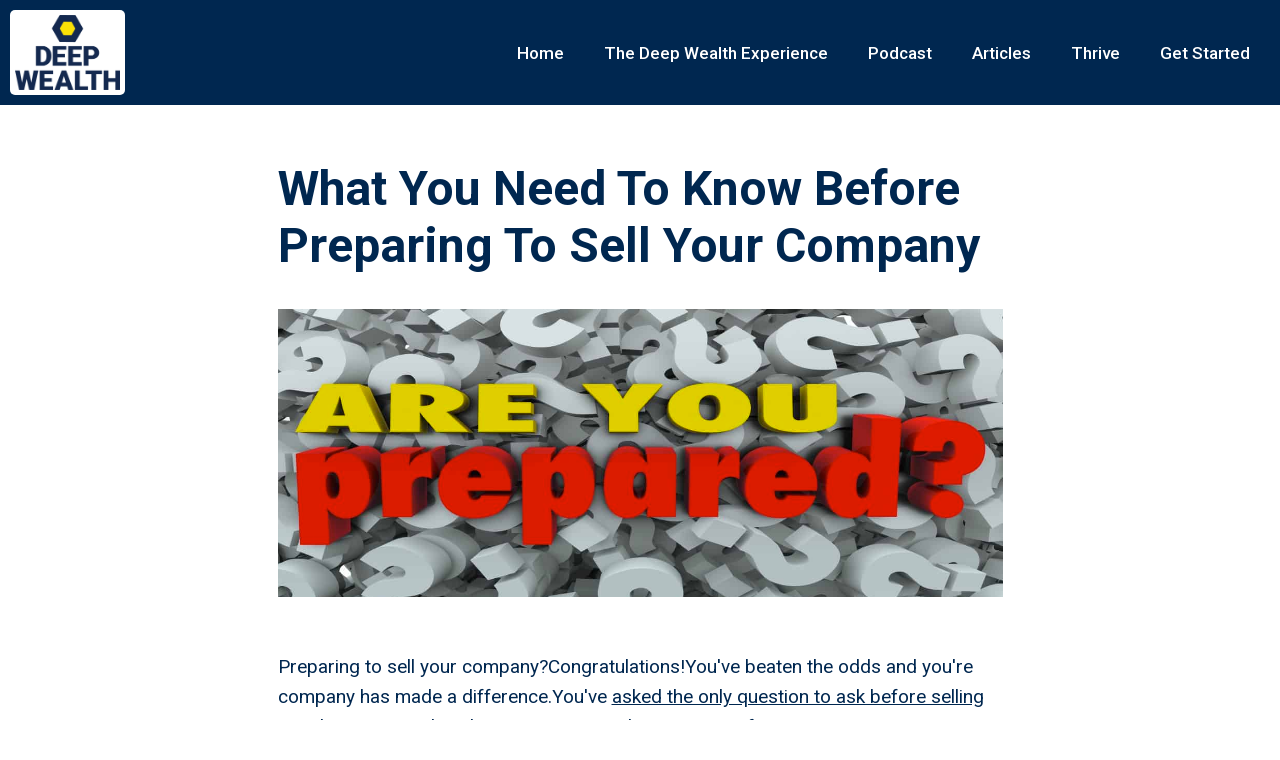

--- FILE ---
content_type: text/html
request_url: https://www.deepwealth.com/articles/what-you-need-to-know-before-preparing-to-sell-your-company
body_size: 8490
content:
<!DOCTYPE html><!-- Last Published: Thu Jan 08 2026 14:56:01 GMT+0000 (Coordinated Universal Time) --><html data-wf-domain="www.deepwealth.com" data-wf-page="5f0879461b5061590306e413" data-wf-site="5de5012a3719a17a0df23c8e" data-wf-collection="5f0879461b50616c5d06e411" data-wf-item-slug="what-you-need-to-know-before-preparing-to-sell-your-company"><head><meta charset="utf-8"/><title>Deep Wealth</title><meta content="width=device-width, initial-scale=1" name="viewport"/><link href="https://cdn.prod.website-files.com/5de5012a3719a17a0df23c8e/css/deep-wealth-go.webflow.shared.6fb0ad272.css" rel="stylesheet" type="text/css" integrity="sha384-b7CtJyTzMZTVWvz+DQZmBXodkqL6gvBJxxLMkxfBdN1hez7eQ/RKWQqZP5dq13Zx" crossorigin="anonymous"/><link href="https://fonts.googleapis.com" rel="preconnect"/><link href="https://fonts.gstatic.com" rel="preconnect" crossorigin="anonymous"/><script src="https://ajax.googleapis.com/ajax/libs/webfont/1.6.26/webfont.js" type="text/javascript"></script><script type="text/javascript">WebFont.load({  google: {    families: ["PT Serif:400,400italic,700,700italic","Open Sans:300,300italic,400,400italic,600,600italic,700,700italic,800,800italic","Lato:100,100italic,300,300italic,400,400italic,700,700italic,900,900italic","Ubuntu:300,300italic,400,400italic,500,500italic,700,700italic","Roboto:100,300,regular,italic,500,700,900"]  }});</script><script type="text/javascript">!function(o,c){var n=c.documentElement,t=" w-mod-";n.className+=t+"js",("ontouchstart"in o||o.DocumentTouch&&c instanceof DocumentTouch)&&(n.className+=t+"touch")}(window,document);</script><link href="https://cdn.prod.website-files.com/5de5012a3719a17a0df23c8e/5def8e690244b47e45f20968_dw-32.png" rel="shortcut icon" type="image/x-icon"/><link href="https://cdn.prod.website-files.com/5de5012a3719a17a0df23c8e/5def8e643e4ca4dbe1d82cb7_dw-256.png" rel="apple-touch-icon"/><script async="" src="https://www.googletagmanager.com/gtag/js?id=UA-154374736-1"></script><script type="text/javascript">window.dataLayer = window.dataLayer || [];function gtag(){dataLayer.push(arguments);}gtag('js', new Date());gtag('config', 'UA-154374736-1', {'anonymize_ip': false});</script><script type="text/javascript">!function(f,b,e,v,n,t,s){if(f.fbq)return;n=f.fbq=function(){n.callMethod?n.callMethod.apply(n,arguments):n.queue.push(arguments)};if(!f._fbq)f._fbq=n;n.push=n;n.loaded=!0;n.version='2.0';n.agent='plwebflow';n.queue=[];t=b.createElement(e);t.async=!0;t.src=v;s=b.getElementsByTagName(e)[0];s.parentNode.insertBefore(t,s)}(window,document,'script','https://connect.facebook.net/en_US/fbevents.js');fbq('init', '936029974759721');fbq('track', 'PageView');</script><!-- Google Tag Manager -->
<script>(function(w,d,s,l,i){w[l]=w[l]||[];w[l].push({'gtm.start':
new Date().getTime(),event:'gtm.js'});var f=d.getElementsByTagName(s)[0],
j=d.createElement(s),dl=l!='dataLayer'?'&l='+l:'';j.async=true;j.src=
'https://www.googletagmanager.com/gtm.js?id='+i+dl;f.parentNode.insertBefore(j,f);
})(window,document,'script','dataLayer','GTM-NR2RN8PL');</script>
<!-- End Google Tag Manager -->

<script src="https://analytics.ahrefs.com/analytics.js" data-key="xtkqk6g+YiCsEduZebVAzA" async></script>

<script type="text/javascript" src="//script.crazyegg.com/pages/scripts/0075/8276.js" async="async"></script></head><body><div class="section-11 blue"><div data-collapse="medium" data-animation="default" data-duration="400" data-easing="ease" data-easing2="ease" role="banner" class="navbar-4 w-nav"><div class="container-10 w-container"><a href="#" class="brand-2 w-nav-brand"><div class="div-block-47"><img src="https://cdn.prod.website-files.com/5de5012a3719a17a0df23c8e/5de5012a3719a12543f23cf7_DW_logo.png" alt="" class="image-21 white"/></div></a><nav role="navigation" class="nav-menu-3 w-nav-menu"><a href="/" class="nav-link white w-nav-link">Home</a><a href="/the-deep-wealth-experience" class="nav-link white w-nav-link">The Deep Wealth Experience</a><a href="https://podcast.deepwealth.com" target="_blank" class="nav-link white w-nav-link">Podcast</a><a href="/articles" class="nav-link white w-nav-link">Articles</a><a href="/thrive" target="_blank" class="nav-link white w-nav-link">Thrive</a><a href="/free-strategy-call" class="nav-link white w-nav-link">Get Started</a></nav><div class="w-nav-button"><div class="icon-3 w-icon-nav-menu"></div></div></div></div></div><div class="blog-section"><div class="blog-article-body"><h1 class="heading-6 blog">What You Need To Know Before Preparing To Sell Your Company</h1><div class="subheading-2 w-dyn-bind-empty"></div></div><div class="container-max-1280px-2"><div style="background-image:url(&quot;https://cdn.prod.website-files.com/5e8dc0df9425d70d08e3fb0b/5f15c2446289d60a4b87034d_Preparing-To-Sell-Your-Company.jpeg&quot;)" class="blog-header-image"></div><div class="blog-article-body"><div class="article-info-block"><div class="left-side"><div class="div-block-48"><div class="blog-info">Updated</div><div class="blog-info">July 20, 2020</div></div></div></div><div class="paragraph-2 top-padding w-richtext"><p>Preparing to sell your company?Congratulations!You&#x27;ve beaten the odds and you&#x27;re company has made a difference.You&#x27;ve <a href="https://www.jeffreyfeldberg.com/ask-before-selling-your-business" target="_blank">asked the only question to ask before selling your business,</a> and you&#x27;re now raring go.This next part of your journey is a game changer.But here&#x27;s the thing.You only get one chance, and you better make it count.You&#x27;ll hear a lot of advice from well-meaning people.And most of the advice you&#x27;ll receive is wrong.Worst yet, you won&#x27;t hear the advice you actually need to make a difference.Who am I to say this, you ask, and how do I know?I was that kid who started his business right out of school with no money, experience, or team. Like yourself, my company was a success and of interest to buyers.Before selling my company I became obsessed with how to sell a company and win.The results?I had a 9-figure exit.But it almost didn&#x27;t happen.I learned that <a href="https://www.jeffreyfeldberg.com/mistakes-when-selling-your-busines" target="_blank">buyers want you to make mistakes</a>. The more mistakes the better because your company value plummets.Wait a minute, you protest, what about my investment banker and advisors?Your investment banker will do many transactions with your future buyer. You&#x27;re a one-time transaction.The odds are (deliberately) stacked against you.What&#x27;s the secret to my 9-figure exit?I found five little-known strategies that you must do when preparing to sell your company.What are these five strategies?Keep reading.</p><p><a href="#"><strong>Click Here To Download My Cheat Sheet OnWhat You Need To Know Before Preparing To Sell Your Company</strong></a></p><h1>The Best Is Yet To Come</h1><figure class="w-richtext-align-center w-richtext-figure-type-image"><div><img src="https://cdn.prod.website-files.com/5e8dc0df9425d70d08e3fb0b/5f15c242ac6d4dd1c68875a8_Best-Is-Yet-To-Come.jpeg" alt="Preparing To Sell Your Company"/></div></figure><blockquote>The future belongs to those who see possibilities before they become obvious. - John Sculley</blockquote><p>When preparing to sell your company, stop.Stop and create the vision for your company after the sale. Imagine what your company can achieve with more money, talent, and experience. <a href="https://www.jeffreyfeldberg.com/company-culture" target="_blank">Company culture</a> is great, but it&#x27;s not enough.Check your ego at the door.You may be over-the-top brilliant in specific areas. And other people are better than you in other areas.[tweet_box design=&quot;default&quot; url=&quot;http://jef.tips/j13psyc16&quot; float=&quot;none&quot;]You&#x27;re not an island unto yourself. It&#x27;s your team that transforms the &#x27;impossible&#x27; into &#x27;I&#x27;m Possible&#x27;[/tweet_box]Your future buyer is looking for markets that you should be in but aren&#x27;t. Don&#x27;t forget about opportunities you didn&#x27;t pursue but couldn&#x27;t from lack of resources.What may seem like negative points to you are areas that get your future buyer excited.Once you have your vision of the future, do two things.First, create a strong and aggressive financial forecast with these new opportunities. With the right talent and capital, the sky is the limit.Second, craft a compelling and interesting story about how you&#x27;ll get to the next level.Everyone loves a great story.Put your judgment aside. You don&#x27;t know what you don&#x27;t know.Let future buyers draw their conclusions. They&#x27;ll do it anyways.Paint the canvas with a compelling story backed by a strong financial forecast.When preparing to sell your company, your buyer needs to know that the best is yet to come.</p><h1>Create A Strong Financial Foundation And Laugh All The Way To The Bank</h1><blockquote>Build your house on the rock. - Matthew 7:24-27</blockquote><p>Preparing to sell your company means you&#x27;ve built a financial system on solid ground, not sand.Your future buyer is all about your &quot;EBITDA.&quot;When preparing to sell your company, get used to all kinds of acronyms. EBITDA stands for &#x27;earnings before interest, taxes, depreciation, and amortization.&#x27;EBITDA is everything to a buyer.You can start by having your accountants create audited financial statements. The &#x27;notice to reader&#x27; statement is for amateurs.Your audited statement better have all personal expenses removed. And while you&#x27;re at it, cut unnecessary expenses.Ask yourself if you need a certain activity or item to profitably run your business. If the answer is &#x27;no,&#x27; your future buyer won&#x27;t do it and neither should you.While you&#x27;re at it, pay yourself a market-rate salary. The sooner, the better.Why?Your future buyer won&#x27;t have the chance to put an over-inflated value for your position.Make sales and growth your focus. Every <a href="https://www.jeffreyfeldberg.com/cockroach-startups" target="_blank">cockroach startup</a> does this, and so should you.Last, but not least, ensure you have a CFO in place. A CFO gives you credibility with the buyer. You&#x27;ll enjoy stronger financial controls and processes.The bottom line is the bottom line.When preparing to sell your company, every one of these actions increases your EBITDA.And a higher EBITDA makes your company more valuable.You can take that to the bank.</p><h1>When It Comes To Your Facility And Lease You Better Be Saying Hello Beautiful</h1><figure class="w-richtext-align-center w-richtext-figure-type-image"><div><img src="https://cdn.prod.website-files.com/5e8dc0df9425d70d08e3fb0b/5f15c24205f693645f8e3dd4_Hello-Beautiful.jpeg" alt="Preparing To Sell Your Company"/></div></figure><blockquote>You&#x27;ll never get a chance to make a second impression. - Will Rogers</blockquote><p>When preparing to sell your company, know that you don&#x27;t get a second chance to make a great first impression.Start with your facility and your lease agreement.Ensure your facility is sparkling and clean.Your future buyer will visit your facility.Admit it. You judge people by how they look. So does your future buyer.A fresh coat of paint does wonders for your facility presentation and morale.Preparing to sell your company also means that your lease allows you to assign it to the new owner. If your lease prevents an assignment, either change it or find another facility.I&#x27;m kidding, right?Not a chance.Your future buyer doesn&#x27;t have the time or patience to fight with a miserable landlord.And if you happen to be the landlord because you own the building, you better charge market rates for rent.Too high of a rent hurts your EBITDA. Too low of a rent has your future buyer penalize your value.Be smart.When preparing to sell your company ensure your facility looks beautiful. And while you&#x27;re at it have a transferable lease.But you&#x27;re not out of the woods yet.Do you know the one overlooked area that either lowers value or kills deals?Keep on reading to find out.</p><p><a href="#"><strong>Click Here To Download My Cheat Sheet OnWhat You Need To Know Before Preparing To Sell Your Company</strong></a></p><h1>Preparing To Sell Your Company Ensures Your Team Is The Dream Team</h1><blockquote>Teamwork makes the dream work. - John Maxwell</blockquote><p>Preparing to sell your company for greatest value means you not only have a team, but a dream team.How do you know when you have a dream team?You&#x27;re dream team both <a href="https://www.jeffreyfeldberg.com/company-runs-without-you" target="_blank">runs your company without you</a> and achieves higher profits.If you&#x27;ve done your job right, you need your team more than they need you.And because your a smart owner, in preparing to sell your company you&#x27;ve done three things.First, you&#x27;re not playing games and classifying employees as contractors. If it looks like a duck and quacks like a duck, it&#x27;s a duck.Your future buyer will walk away or lower your value if your employees are contractors.Second, lock in key employees with a bonus plan.Don&#x27;t for a moment even consider giving away ownership in the company. It&#x27;s a fool&#x27;s game, and everyone loses.Instead, take a pay-for-performance bonus that pays a third each year over three years. Should an employee walk, the remaining bonus on account stays with the company.In a few years, employees enjoy the waterfall payment of bonuses and have every incentive to stay.Last, bite the bullet and write out an operations manual that details everything. Your buyer wins with peace-of-mind, and you win with a higher value.But you&#x27;re not done yet. Do you know the one thing you must do that most owners don&#x27;t?Keep reading to find out.</p><h1>Bring In The Cavalry Early To Seal The Deal Later</h1><figure class="w-richtext-align-center w-richtext-figure-type-image"><div><img src="https://cdn.prod.website-files.com/5e8dc0df9425d70d08e3fb0b/5f15c243a1bf302b5d866d1f_Seal-the-Deal.jpeg" alt="Preparing To Sell Your Company"/></div></figure><blockquote>If you pay peanuts, you get monkeys. - Chinese Proverb</blockquote><p>Preparing to sell your company for the highest amount has you bring in the cavalry early to seal the deal later.Most entrepreneurs are penny wise and pound foolish.No matter how great you and your team are, you lack the experience of buying and selling companies.[tweet_box design=&quot;default&quot; url=&quot;http://jef.tips/j13psyc16&quot; float=&quot;none&quot;]Selling your company without the right advisors is like plunging into a pool of piranhas. You&#x27;ll be eaten alive.[/tweet_box]A talented investment banker, tax advisor, strategist, and business lawyer is your cavalry.Although I had a 9-figure exit, I could have achieved more had I brought on an investment banker in the early days.Why wouldn&#x27;t this be a waste of time and money?Not a chance my dear reader.Investment bankers provide strategies to grow your business.Do things right and you become the talk of the industry, thanks to your investment banker.Who knows, you may even create a <a href="https://www.jeffreyfeldberg.com/market-disruption" target="_blank">market disruption</a> and take your business to the next level.When it comes time to sell, your company is both well regarded and sought after.Taxes. Everyone hates them. Point taken.But when you have the right tax advisor from the start, you have the luxury of minimizing taxes when you sell.And the list of benefits goes on, and on, and on.Preparing to sell your company has you find and bring in the cavalry early so you can seal the deal later.</p><p><a href="#"><strong>Click Here To Download My Cheat Sheet OnWhat You Need To Know Before Preparing To Sell Your Company</strong></a></p><h1>Conclusion</h1><p>In preparing to sell your company know that your journey is a game changer in every way.Experienced buyers hope you make the classic mistakes most owners make.And why not. Your loss is the buyers&#x27; gain.In preparing to sell your company, even when you launch, you level the playing fields.Does this work?Y.E.S.When I played the game most owners played, the first offer for my business was 7-figures and 3 times EBITDA.But I knew I could do better. And I also knew that I didn&#x27;t know what I didn&#x27;t know.I learned and prospered.Thirty months later I had a 9-figure offer that was 13 times EBITDA.Same company.[tweet_dis url=&quot;http://jef.tips/j13psyc16&quot;]In preparing to sell your company, do the heavy lifting now and reap the large rewards later.[/tweet_dis]The entrepreneur life is great when you play your cards right.Preparing to sell your company gives you choices. Sell your company now or keep it forever. You choose.Do things right either way, and you&#x27;ll <a href="https://www.jeffreyfeldberg.com/selling-your-business" target="_blank">retire happy and rich</a>.Here&#x27;s the great news.Everything you need to be successful you have within you right now.Your future success awaits you.What are you waiting for?Go forth and prosper.You can do it. I know you can!Here&#x27;s to you and your success.Your BIGGEST Raving Fan,Jeffrey Feldberg</p></div><div class="blog-cta"><h2 class="heading-5 black">Exiting Your Business?</h2><div class="subheading-2">Watch this free webinar before you do anything.</div><a href="/vip/webinar" class="w-inline-block"><img src="https://cdn.prod.website-files.com/5de5012a3719a17a0df23c8e/5e906399c9af5ccd28efa5f4_Play%20Exit%20Webinar.jpg" sizes="(max-width: 479px) 87vw, (max-width: 767px) 89vw, 685px" srcset="https://cdn.prod.website-files.com/5de5012a3719a17a0df23c8e/5e906399c9af5ccd28efa5f4_Play%20Exit%20Webinar-p-800.jpeg 800w, https://cdn.prod.website-files.com/5de5012a3719a17a0df23c8e/5e906399c9af5ccd28efa5f4_Play%20Exit%20Webinar.jpg 961w" alt="" class="image-22"/></a></div><h2 class="heading-5 top-padding">Read More</h2><div class="collection-list-wrapper-2 w-dyn-list"><div role="list" class="w-dyn-items"><div role="listitem" class="w-dyn-item"><a href="/articles/strategic-exit-plan" class="link-block-2 w-inline-block"><div class="podcast-list">Do You Want Deep Wealth? 5 Strategies To Create A Strategic Exit Plan</div></a></div><div role="listitem" class="w-dyn-item"><a href="/articles/cockroach-startup-mindset" class="link-block-2 w-inline-block"><div class="podcast-list">Most Businesses Fail. Here Are 5 Ways To Succeed Through The Cockroach Startup Mindset</div></a></div><div role="listitem" class="w-dyn-item"><a href="/articles/attention-span" class="link-block-2 w-inline-block"><div class="podcast-list">Attention Spans and the Bottom Line: How to Boost Productivity and Profits</div></a></div><div role="listitem" class="w-dyn-item"><a href="/articles/two-pizza-rule" class="link-block-2 w-inline-block"><div class="podcast-list">The Two Pizza Team Rule: A Proven Method for Building a Successful Business</div></a></div><div role="listitem" class="w-dyn-item"><a href="/articles/grow-your-profits" class="link-block-2 w-inline-block"><div class="podcast-list">Most Businesses Fail. Here Are 5 Tips That Help Grow Your Profits</div></a></div><div role="listitem" class="w-dyn-item"><a href="/articles/buyer-mindset" class="link-block-2 w-inline-block"><div class="podcast-list">The 5 Absolute Best Tips On Why You Must Understand The Buyer Mindset</div></a></div><div role="listitem" class="w-dyn-item"><a href="/articles/business-success" class="link-block-2 w-inline-block"><div class="podcast-list">7 Important Things You Need To Know To Create Massive Business Success</div></a></div><div role="listitem" class="w-dyn-item"><a href="/articles/m-a-business-owner-statistics" class="link-block-2 w-inline-block"><div class="podcast-list">Want Financial Freedom? You Better Know These 9 M&amp;A Business Owner Statistics</div></a></div><div role="listitem" class="w-dyn-item"><a href="/articles/best-enterprise-value" class="link-block-2 w-inline-block"><div class="podcast-list">Having A Liquidity Event? Here&#x27;s How To Capture The Best Enterprise Value</div></a></div><div role="listitem" class="w-dyn-item"><a href="/articles/businesses-fail" class="link-block-2 w-inline-block"><div class="podcast-list">Most Businesses Fail. Here Are Simple But Powerful Tips On How To Succeed.</div></a></div></div></div></div></div></div><script src="https://d3e54v103j8qbb.cloudfront.net/js/jquery-3.5.1.min.dc5e7f18c8.js?site=5de5012a3719a17a0df23c8e" type="text/javascript" integrity="sha256-9/aliU8dGd2tb6OSsuzixeV4y/faTqgFtohetphbbj0=" crossorigin="anonymous"></script><script src="https://cdn.prod.website-files.com/5de5012a3719a17a0df23c8e/js/webflow.schunk.5f539040db6b5679.js" type="text/javascript" integrity="sha384-LOrcUl5Zb2k+vpbbH6z+i77sfPqUdXvF7Qnq1bEKi6XSpHOzdd6KrxvbWz4uRq//" crossorigin="anonymous"></script><script src="https://cdn.prod.website-files.com/5de5012a3719a17a0df23c8e/js/webflow.95928ade.feeec9c70bd7e097.js" type="text/javascript" integrity="sha384-dzaDe0APHaf+0fHdO7jJncFiOOkolWNLwtXp1Tu9wgf0wXt05Ri6FEP9wBcVL+PM" crossorigin="anonymous"></script><script>
function getParam(name) {
  name = name.replace(/[\[]/, "\\[").replace(/[\]]/, "\\]");
  var regex = new RegExp("[\\?&]" + name + "=([^&#]*)"),
  results = regex.exec(location.search);
  return results === null ? "" : decodeURIComponent(results[1].replace(/\+/g, " "));
}
var Webflow = Webflow || [];
Webflow.push(function() {
    $('#Business').val(getParam('business'));
    $('#email').val(getParam('email'));
});
</script>

<!-- Google Tag Manager (noscript) -->
<noscript><iframe src="https://www.googletagmanager.com/ns.html?id=GTM-5RJZ4HD"
height="0" width="0" style="display:none;visibility:hidden"></iframe></noscript>
<!-- End Google Tag Manager (noscript) --></body></html>

--- FILE ---
content_type: text/css
request_url: https://cdn.prod.website-files.com/5de5012a3719a17a0df23c8e/css/deep-wealth-go.webflow.shared.6fb0ad272.css
body_size: 21716
content:
html {
  -webkit-text-size-adjust: 100%;
  -ms-text-size-adjust: 100%;
  font-family: sans-serif;
}

body {
  margin: 0;
}

article, aside, details, figcaption, figure, footer, header, hgroup, main, menu, nav, section, summary {
  display: block;
}

audio, canvas, progress, video {
  vertical-align: baseline;
  display: inline-block;
}

audio:not([controls]) {
  height: 0;
  display: none;
}

[hidden], template {
  display: none;
}

a {
  background-color: #0000;
}

a:active, a:hover {
  outline: 0;
}

abbr[title] {
  border-bottom: 1px dotted;
}

b, strong {
  font-weight: bold;
}

dfn {
  font-style: italic;
}

h1 {
  margin: .67em 0;
  font-size: 2em;
}

mark {
  color: #000;
  background: #ff0;
}

small {
  font-size: 80%;
}

sub, sup {
  vertical-align: baseline;
  font-size: 75%;
  line-height: 0;
  position: relative;
}

sup {
  top: -.5em;
}

sub {
  bottom: -.25em;
}

img {
  border: 0;
}

svg:not(:root) {
  overflow: hidden;
}

hr {
  box-sizing: content-box;
  height: 0;
}

pre {
  overflow: auto;
}

code, kbd, pre, samp {
  font-family: monospace;
  font-size: 1em;
}

button, input, optgroup, select, textarea {
  color: inherit;
  font: inherit;
  margin: 0;
}

button {
  overflow: visible;
}

button, select {
  text-transform: none;
}

button, html input[type="button"], input[type="reset"] {
  -webkit-appearance: button;
  cursor: pointer;
}

button[disabled], html input[disabled] {
  cursor: default;
}

button::-moz-focus-inner, input::-moz-focus-inner {
  border: 0;
  padding: 0;
}

input {
  line-height: normal;
}

input[type="checkbox"], input[type="radio"] {
  box-sizing: border-box;
  padding: 0;
}

input[type="number"]::-webkit-inner-spin-button, input[type="number"]::-webkit-outer-spin-button {
  height: auto;
}

input[type="search"] {
  -webkit-appearance: none;
}

input[type="search"]::-webkit-search-cancel-button, input[type="search"]::-webkit-search-decoration {
  -webkit-appearance: none;
}

legend {
  border: 0;
  padding: 0;
}

textarea {
  overflow: auto;
}

optgroup {
  font-weight: bold;
}

table {
  border-collapse: collapse;
  border-spacing: 0;
}

td, th {
  padding: 0;
}

@font-face {
  font-family: webflow-icons;
  src: url("[data-uri]") format("truetype");
  font-weight: normal;
  font-style: normal;
}

[class^="w-icon-"], [class*=" w-icon-"] {
  speak: none;
  font-variant: normal;
  text-transform: none;
  -webkit-font-smoothing: antialiased;
  -moz-osx-font-smoothing: grayscale;
  font-style: normal;
  font-weight: normal;
  line-height: 1;
  font-family: webflow-icons !important;
}

.w-icon-slider-right:before {
  content: "";
}

.w-icon-slider-left:before {
  content: "";
}

.w-icon-nav-menu:before {
  content: "";
}

.w-icon-arrow-down:before, .w-icon-dropdown-toggle:before {
  content: "";
}

.w-icon-file-upload-remove:before {
  content: "";
}

.w-icon-file-upload-icon:before {
  content: "";
}

* {
  box-sizing: border-box;
}

html {
  height: 100%;
}

body {
  color: #333;
  background-color: #fff;
  min-height: 100%;
  margin: 0;
  font-family: Arial, sans-serif;
  font-size: 14px;
  line-height: 20px;
}

img {
  vertical-align: middle;
  max-width: 100%;
  display: inline-block;
}

html.w-mod-touch * {
  background-attachment: scroll !important;
}

.w-block {
  display: block;
}

.w-inline-block {
  max-width: 100%;
  display: inline-block;
}

.w-clearfix:before, .w-clearfix:after {
  content: " ";
  grid-area: 1 / 1 / 2 / 2;
  display: table;
}

.w-clearfix:after {
  clear: both;
}

.w-hidden {
  display: none;
}

.w-button {
  color: #fff;
  line-height: inherit;
  cursor: pointer;
  background-color: #3898ec;
  border: 0;
  border-radius: 0;
  padding: 9px 15px;
  text-decoration: none;
  display: inline-block;
}

input.w-button {
  -webkit-appearance: button;
}

html[data-w-dynpage] [data-w-cloak] {
  color: #0000 !important;
}

.w-code-block {
  margin: unset;
}

pre.w-code-block code {
  all: inherit;
}

.w-optimization {
  display: contents;
}

.w-webflow-badge, .w-webflow-badge > img {
  box-sizing: unset;
  width: unset;
  height: unset;
  max-height: unset;
  max-width: unset;
  min-height: unset;
  min-width: unset;
  margin: unset;
  padding: unset;
  float: unset;
  clear: unset;
  border: unset;
  border-radius: unset;
  background: unset;
  background-image: unset;
  background-position: unset;
  background-size: unset;
  background-repeat: unset;
  background-origin: unset;
  background-clip: unset;
  background-attachment: unset;
  background-color: unset;
  box-shadow: unset;
  transform: unset;
  direction: unset;
  font-family: unset;
  font-weight: unset;
  color: unset;
  font-size: unset;
  line-height: unset;
  font-style: unset;
  font-variant: unset;
  text-align: unset;
  letter-spacing: unset;
  -webkit-text-decoration: unset;
  text-decoration: unset;
  text-indent: unset;
  text-transform: unset;
  list-style-type: unset;
  text-shadow: unset;
  vertical-align: unset;
  cursor: unset;
  white-space: unset;
  word-break: unset;
  word-spacing: unset;
  word-wrap: unset;
  transition: unset;
}

.w-webflow-badge {
  white-space: nowrap;
  cursor: pointer;
  box-shadow: 0 0 0 1px #0000001a, 0 1px 3px #0000001a;
  visibility: visible !important;
  opacity: 1 !important;
  z-index: 2147483647 !important;
  color: #aaadb0 !important;
  overflow: unset !important;
  background-color: #fff !important;
  border-radius: 3px !important;
  width: auto !important;
  height: auto !important;
  margin: 0 !important;
  padding: 6px !important;
  font-size: 12px !important;
  line-height: 14px !important;
  text-decoration: none !important;
  display: inline-block !important;
  position: fixed !important;
  inset: auto 12px 12px auto !important;
  transform: none !important;
}

.w-webflow-badge > img {
  position: unset;
  visibility: unset !important;
  opacity: 1 !important;
  vertical-align: middle !important;
  display: inline-block !important;
}

h1, h2, h3, h4, h5, h6 {
  margin-bottom: 10px;
  font-weight: bold;
}

h1 {
  margin-top: 20px;
  font-size: 38px;
  line-height: 44px;
}

h2 {
  margin-top: 20px;
  font-size: 32px;
  line-height: 36px;
}

h3 {
  margin-top: 20px;
  font-size: 24px;
  line-height: 30px;
}

h4 {
  margin-top: 10px;
  font-size: 18px;
  line-height: 24px;
}

h5 {
  margin-top: 10px;
  font-size: 14px;
  line-height: 20px;
}

h6 {
  margin-top: 10px;
  font-size: 12px;
  line-height: 18px;
}

p {
  margin-top: 0;
  margin-bottom: 10px;
}

blockquote {
  border-left: 5px solid #e2e2e2;
  margin: 0 0 10px;
  padding: 10px 20px;
  font-size: 18px;
  line-height: 22px;
}

figure {
  margin: 0 0 10px;
}

figcaption {
  text-align: center;
  margin-top: 5px;
}

ul, ol {
  margin-top: 0;
  margin-bottom: 10px;
  padding-left: 40px;
}

.w-list-unstyled {
  padding-left: 0;
  list-style: none;
}

.w-embed:before, .w-embed:after {
  content: " ";
  grid-area: 1 / 1 / 2 / 2;
  display: table;
}

.w-embed:after {
  clear: both;
}

.w-video {
  width: 100%;
  padding: 0;
  position: relative;
}

.w-video iframe, .w-video object, .w-video embed {
  border: none;
  width: 100%;
  height: 100%;
  position: absolute;
  top: 0;
  left: 0;
}

fieldset {
  border: 0;
  margin: 0;
  padding: 0;
}

button, [type="button"], [type="reset"] {
  cursor: pointer;
  -webkit-appearance: button;
  border: 0;
}

.w-form {
  margin: 0 0 15px;
}

.w-form-done {
  text-align: center;
  background-color: #ddd;
  padding: 20px;
  display: none;
}

.w-form-fail {
  background-color: #ffdede;
  margin-top: 10px;
  padding: 10px;
  display: none;
}

label {
  margin-bottom: 5px;
  font-weight: bold;
  display: block;
}

.w-input, .w-select {
  color: #333;
  vertical-align: middle;
  background-color: #fff;
  border: 1px solid #ccc;
  width: 100%;
  height: 38px;
  margin-bottom: 10px;
  padding: 8px 12px;
  font-size: 14px;
  line-height: 1.42857;
  display: block;
}

.w-input::placeholder, .w-select::placeholder {
  color: #999;
}

.w-input:focus, .w-select:focus {
  border-color: #3898ec;
  outline: 0;
}

.w-input[disabled], .w-select[disabled], .w-input[readonly], .w-select[readonly], fieldset[disabled] .w-input, fieldset[disabled] .w-select {
  cursor: not-allowed;
}

.w-input[disabled]:not(.w-input-disabled), .w-select[disabled]:not(.w-input-disabled), .w-input[readonly], .w-select[readonly], fieldset[disabled]:not(.w-input-disabled) .w-input, fieldset[disabled]:not(.w-input-disabled) .w-select {
  background-color: #eee;
}

textarea.w-input, textarea.w-select {
  height: auto;
}

.w-select {
  background-color: #f3f3f3;
}

.w-select[multiple] {
  height: auto;
}

.w-form-label {
  cursor: pointer;
  margin-bottom: 0;
  font-weight: normal;
  display: inline-block;
}

.w-radio {
  margin-bottom: 5px;
  padding-left: 20px;
  display: block;
}

.w-radio:before, .w-radio:after {
  content: " ";
  grid-area: 1 / 1 / 2 / 2;
  display: table;
}

.w-radio:after {
  clear: both;
}

.w-radio-input {
  float: left;
  margin: 3px 0 0 -20px;
  line-height: normal;
}

.w-file-upload {
  margin-bottom: 10px;
  display: block;
}

.w-file-upload-input {
  opacity: 0;
  z-index: -100;
  width: .1px;
  height: .1px;
  position: absolute;
  overflow: hidden;
}

.w-file-upload-default, .w-file-upload-uploading, .w-file-upload-success {
  color: #333;
  display: inline-block;
}

.w-file-upload-error {
  margin-top: 10px;
  display: block;
}

.w-file-upload-default.w-hidden, .w-file-upload-uploading.w-hidden, .w-file-upload-error.w-hidden, .w-file-upload-success.w-hidden {
  display: none;
}

.w-file-upload-uploading-btn {
  cursor: pointer;
  background-color: #fafafa;
  border: 1px solid #ccc;
  margin: 0;
  padding: 8px 12px;
  font-size: 14px;
  font-weight: normal;
  display: flex;
}

.w-file-upload-file {
  background-color: #fafafa;
  border: 1px solid #ccc;
  flex-grow: 1;
  justify-content: space-between;
  margin: 0;
  padding: 8px 9px 8px 11px;
  display: flex;
}

.w-file-upload-file-name {
  font-size: 14px;
  font-weight: normal;
  display: block;
}

.w-file-remove-link {
  cursor: pointer;
  width: auto;
  height: auto;
  margin-top: 3px;
  margin-left: 10px;
  padding: 3px;
  display: block;
}

.w-icon-file-upload-remove {
  margin: auto;
  font-size: 10px;
}

.w-file-upload-error-msg {
  color: #ea384c;
  padding: 2px 0;
  display: inline-block;
}

.w-file-upload-info {
  padding: 0 12px;
  line-height: 38px;
  display: inline-block;
}

.w-file-upload-label {
  cursor: pointer;
  background-color: #fafafa;
  border: 1px solid #ccc;
  margin: 0;
  padding: 8px 12px;
  font-size: 14px;
  font-weight: normal;
  display: inline-block;
}

.w-icon-file-upload-icon, .w-icon-file-upload-uploading {
  width: 20px;
  margin-right: 8px;
  display: inline-block;
}

.w-icon-file-upload-uploading {
  height: 20px;
}

.w-container {
  max-width: 940px;
  margin-left: auto;
  margin-right: auto;
}

.w-container:before, .w-container:after {
  content: " ";
  grid-area: 1 / 1 / 2 / 2;
  display: table;
}

.w-container:after {
  clear: both;
}

.w-container .w-row {
  margin-left: -10px;
  margin-right: -10px;
}

.w-row:before, .w-row:after {
  content: " ";
  grid-area: 1 / 1 / 2 / 2;
  display: table;
}

.w-row:after {
  clear: both;
}

.w-row .w-row {
  margin-left: 0;
  margin-right: 0;
}

.w-col {
  float: left;
  width: 100%;
  min-height: 1px;
  padding-left: 10px;
  padding-right: 10px;
  position: relative;
}

.w-col .w-col {
  padding-left: 0;
  padding-right: 0;
}

.w-col-1 {
  width: 8.33333%;
}

.w-col-2 {
  width: 16.6667%;
}

.w-col-3 {
  width: 25%;
}

.w-col-4 {
  width: 33.3333%;
}

.w-col-5 {
  width: 41.6667%;
}

.w-col-6 {
  width: 50%;
}

.w-col-7 {
  width: 58.3333%;
}

.w-col-8 {
  width: 66.6667%;
}

.w-col-9 {
  width: 75%;
}

.w-col-10 {
  width: 83.3333%;
}

.w-col-11 {
  width: 91.6667%;
}

.w-col-12 {
  width: 100%;
}

.w-hidden-main {
  display: none !important;
}

@media screen and (max-width: 991px) {
  .w-container {
    max-width: 728px;
  }

  .w-hidden-main {
    display: inherit !important;
  }

  .w-hidden-medium {
    display: none !important;
  }

  .w-col-medium-1 {
    width: 8.33333%;
  }

  .w-col-medium-2 {
    width: 16.6667%;
  }

  .w-col-medium-3 {
    width: 25%;
  }

  .w-col-medium-4 {
    width: 33.3333%;
  }

  .w-col-medium-5 {
    width: 41.6667%;
  }

  .w-col-medium-6 {
    width: 50%;
  }

  .w-col-medium-7 {
    width: 58.3333%;
  }

  .w-col-medium-8 {
    width: 66.6667%;
  }

  .w-col-medium-9 {
    width: 75%;
  }

  .w-col-medium-10 {
    width: 83.3333%;
  }

  .w-col-medium-11 {
    width: 91.6667%;
  }

  .w-col-medium-12 {
    width: 100%;
  }

  .w-col-stack {
    width: 100%;
    left: auto;
    right: auto;
  }
}

@media screen and (max-width: 767px) {
  .w-hidden-main, .w-hidden-medium {
    display: inherit !important;
  }

  .w-hidden-small {
    display: none !important;
  }

  .w-row, .w-container .w-row {
    margin-left: 0;
    margin-right: 0;
  }

  .w-col {
    width: 100%;
    left: auto;
    right: auto;
  }

  .w-col-small-1 {
    width: 8.33333%;
  }

  .w-col-small-2 {
    width: 16.6667%;
  }

  .w-col-small-3 {
    width: 25%;
  }

  .w-col-small-4 {
    width: 33.3333%;
  }

  .w-col-small-5 {
    width: 41.6667%;
  }

  .w-col-small-6 {
    width: 50%;
  }

  .w-col-small-7 {
    width: 58.3333%;
  }

  .w-col-small-8 {
    width: 66.6667%;
  }

  .w-col-small-9 {
    width: 75%;
  }

  .w-col-small-10 {
    width: 83.3333%;
  }

  .w-col-small-11 {
    width: 91.6667%;
  }

  .w-col-small-12 {
    width: 100%;
  }
}

@media screen and (max-width: 479px) {
  .w-container {
    max-width: none;
  }

  .w-hidden-main, .w-hidden-medium, .w-hidden-small {
    display: inherit !important;
  }

  .w-hidden-tiny {
    display: none !important;
  }

  .w-col {
    width: 100%;
  }

  .w-col-tiny-1 {
    width: 8.33333%;
  }

  .w-col-tiny-2 {
    width: 16.6667%;
  }

  .w-col-tiny-3 {
    width: 25%;
  }

  .w-col-tiny-4 {
    width: 33.3333%;
  }

  .w-col-tiny-5 {
    width: 41.6667%;
  }

  .w-col-tiny-6 {
    width: 50%;
  }

  .w-col-tiny-7 {
    width: 58.3333%;
  }

  .w-col-tiny-8 {
    width: 66.6667%;
  }

  .w-col-tiny-9 {
    width: 75%;
  }

  .w-col-tiny-10 {
    width: 83.3333%;
  }

  .w-col-tiny-11 {
    width: 91.6667%;
  }

  .w-col-tiny-12 {
    width: 100%;
  }
}

.w-widget {
  position: relative;
}

.w-widget-map {
  width: 100%;
  height: 400px;
}

.w-widget-map label {
  width: auto;
  display: inline;
}

.w-widget-map img {
  max-width: inherit;
}

.w-widget-map .gm-style-iw {
  text-align: center;
}

.w-widget-map .gm-style-iw > button {
  display: none !important;
}

.w-widget-twitter {
  overflow: hidden;
}

.w-widget-twitter-count-shim {
  vertical-align: top;
  text-align: center;
  background: #fff;
  border: 1px solid #758696;
  border-radius: 3px;
  width: 28px;
  height: 20px;
  display: inline-block;
  position: relative;
}

.w-widget-twitter-count-shim * {
  pointer-events: none;
  -webkit-user-select: none;
  user-select: none;
}

.w-widget-twitter-count-shim .w-widget-twitter-count-inner {
  text-align: center;
  color: #999;
  font-family: serif;
  font-size: 15px;
  line-height: 12px;
  position: relative;
}

.w-widget-twitter-count-shim .w-widget-twitter-count-clear {
  display: block;
  position: relative;
}

.w-widget-twitter-count-shim.w--large {
  width: 36px;
  height: 28px;
}

.w-widget-twitter-count-shim.w--large .w-widget-twitter-count-inner {
  font-size: 18px;
  line-height: 18px;
}

.w-widget-twitter-count-shim:not(.w--vertical) {
  margin-left: 5px;
  margin-right: 8px;
}

.w-widget-twitter-count-shim:not(.w--vertical).w--large {
  margin-left: 6px;
}

.w-widget-twitter-count-shim:not(.w--vertical):before, .w-widget-twitter-count-shim:not(.w--vertical):after {
  content: " ";
  pointer-events: none;
  border: solid #0000;
  width: 0;
  height: 0;
  position: absolute;
  top: 50%;
  left: 0;
}

.w-widget-twitter-count-shim:not(.w--vertical):before {
  border-width: 4px;
  border-color: #75869600 #5d6c7b #75869600 #75869600;
  margin-top: -4px;
  margin-left: -9px;
}

.w-widget-twitter-count-shim:not(.w--vertical).w--large:before {
  border-width: 5px;
  margin-top: -5px;
  margin-left: -10px;
}

.w-widget-twitter-count-shim:not(.w--vertical):after {
  border-width: 4px;
  border-color: #fff0 #fff #fff0 #fff0;
  margin-top: -4px;
  margin-left: -8px;
}

.w-widget-twitter-count-shim:not(.w--vertical).w--large:after {
  border-width: 5px;
  margin-top: -5px;
  margin-left: -9px;
}

.w-widget-twitter-count-shim.w--vertical {
  width: 61px;
  height: 33px;
  margin-bottom: 8px;
}

.w-widget-twitter-count-shim.w--vertical:before, .w-widget-twitter-count-shim.w--vertical:after {
  content: " ";
  pointer-events: none;
  border: solid #0000;
  width: 0;
  height: 0;
  position: absolute;
  top: 100%;
  left: 50%;
}

.w-widget-twitter-count-shim.w--vertical:before {
  border-width: 5px;
  border-color: #5d6c7b #75869600 #75869600;
  margin-left: -5px;
}

.w-widget-twitter-count-shim.w--vertical:after {
  border-width: 4px;
  border-color: #fff #fff0 #fff0;
  margin-left: -4px;
}

.w-widget-twitter-count-shim.w--vertical .w-widget-twitter-count-inner {
  font-size: 18px;
  line-height: 22px;
}

.w-widget-twitter-count-shim.w--vertical.w--large {
  width: 76px;
}

.w-background-video {
  color: #fff;
  height: 500px;
  position: relative;
  overflow: hidden;
}

.w-background-video > video {
  object-fit: cover;
  z-index: -100;
  background-position: 50%;
  background-size: cover;
  width: 100%;
  height: 100%;
  margin: auto;
  position: absolute;
  inset: -100%;
}

.w-background-video > video::-webkit-media-controls-start-playback-button {
  -webkit-appearance: none;
  display: none !important;
}

.w-background-video--control {
  background-color: #0000;
  padding: 0;
  position: absolute;
  bottom: 1em;
  right: 1em;
}

.w-background-video--control > [hidden] {
  display: none !important;
}

.w-slider {
  text-align: center;
  clear: both;
  -webkit-tap-highlight-color: #0000;
  tap-highlight-color: #0000;
  background: #ddd;
  height: 300px;
  position: relative;
}

.w-slider-mask {
  z-index: 1;
  white-space: nowrap;
  height: 100%;
  display: block;
  position: relative;
  left: 0;
  right: 0;
  overflow: hidden;
}

.w-slide {
  vertical-align: top;
  white-space: normal;
  text-align: left;
  width: 100%;
  height: 100%;
  display: inline-block;
  position: relative;
}

.w-slider-nav {
  z-index: 2;
  text-align: center;
  -webkit-tap-highlight-color: #0000;
  tap-highlight-color: #0000;
  height: 40px;
  margin: auto;
  padding-top: 10px;
  position: absolute;
  inset: auto 0 0;
}

.w-slider-nav.w-round > div {
  border-radius: 100%;
}

.w-slider-nav.w-num > div {
  font-size: inherit;
  line-height: inherit;
  width: auto;
  height: auto;
  padding: .2em .5em;
}

.w-slider-nav.w-shadow > div {
  box-shadow: 0 0 3px #3336;
}

.w-slider-nav-invert {
  color: #fff;
}

.w-slider-nav-invert > div {
  background-color: #2226;
}

.w-slider-nav-invert > div.w-active {
  background-color: #222;
}

.w-slider-dot {
  cursor: pointer;
  background-color: #fff6;
  width: 1em;
  height: 1em;
  margin: 0 3px .5em;
  transition: background-color .1s, color .1s;
  display: inline-block;
  position: relative;
}

.w-slider-dot.w-active {
  background-color: #fff;
}

.w-slider-dot:focus {
  outline: none;
  box-shadow: 0 0 0 2px #fff;
}

.w-slider-dot:focus.w-active {
  box-shadow: none;
}

.w-slider-arrow-left, .w-slider-arrow-right {
  cursor: pointer;
  color: #fff;
  -webkit-tap-highlight-color: #0000;
  tap-highlight-color: #0000;
  -webkit-user-select: none;
  user-select: none;
  width: 80px;
  margin: auto;
  font-size: 40px;
  position: absolute;
  inset: 0;
  overflow: hidden;
}

.w-slider-arrow-left [class^="w-icon-"], .w-slider-arrow-right [class^="w-icon-"], .w-slider-arrow-left [class*=" w-icon-"], .w-slider-arrow-right [class*=" w-icon-"] {
  position: absolute;
}

.w-slider-arrow-left:focus, .w-slider-arrow-right:focus {
  outline: 0;
}

.w-slider-arrow-left {
  z-index: 3;
  right: auto;
}

.w-slider-arrow-right {
  z-index: 4;
  left: auto;
}

.w-icon-slider-left, .w-icon-slider-right {
  width: 1em;
  height: 1em;
  margin: auto;
  inset: 0;
}

.w-slider-aria-label {
  clip: rect(0 0 0 0);
  border: 0;
  width: 1px;
  height: 1px;
  margin: -1px;
  padding: 0;
  position: absolute;
  overflow: hidden;
}

.w-slider-force-show {
  display: block !important;
}

.w-dropdown {
  text-align: left;
  z-index: 900;
  margin-left: auto;
  margin-right: auto;
  display: inline-block;
  position: relative;
}

.w-dropdown-btn, .w-dropdown-toggle, .w-dropdown-link {
  vertical-align: top;
  color: #222;
  text-align: left;
  white-space: nowrap;
  margin-left: auto;
  margin-right: auto;
  padding: 20px;
  text-decoration: none;
  position: relative;
}

.w-dropdown-toggle {
  -webkit-user-select: none;
  user-select: none;
  cursor: pointer;
  padding-right: 40px;
  display: inline-block;
}

.w-dropdown-toggle:focus {
  outline: 0;
}

.w-icon-dropdown-toggle {
  width: 1em;
  height: 1em;
  margin: auto 20px auto auto;
  position: absolute;
  top: 0;
  bottom: 0;
  right: 0;
}

.w-dropdown-list {
  background: #ddd;
  min-width: 100%;
  display: none;
  position: absolute;
}

.w-dropdown-list.w--open {
  display: block;
}

.w-dropdown-link {
  color: #222;
  padding: 10px 20px;
  display: block;
}

.w-dropdown-link.w--current {
  color: #0082f3;
}

.w-dropdown-link:focus {
  outline: 0;
}

@media screen and (max-width: 767px) {
  .w-nav-brand {
    padding-left: 10px;
  }
}

.w-lightbox-backdrop {
  cursor: auto;
  letter-spacing: normal;
  text-indent: 0;
  text-shadow: none;
  text-transform: none;
  visibility: visible;
  white-space: normal;
  word-break: normal;
  word-spacing: normal;
  word-wrap: normal;
  color: #fff;
  text-align: center;
  z-index: 2000;
  opacity: 0;
  -webkit-user-select: none;
  -moz-user-select: none;
  -webkit-tap-highlight-color: transparent;
  background: #000000e6;
  outline: 0;
  font-family: Helvetica Neue, Helvetica, Ubuntu, Segoe UI, Verdana, sans-serif;
  font-size: 17px;
  font-style: normal;
  font-weight: 300;
  line-height: 1.2;
  list-style: disc;
  position: fixed;
  inset: 0;
  -webkit-transform: translate(0);
}

.w-lightbox-backdrop, .w-lightbox-container {
  -webkit-overflow-scrolling: touch;
  height: 100%;
  overflow: auto;
}

.w-lightbox-content {
  height: 100vh;
  position: relative;
  overflow: hidden;
}

.w-lightbox-view {
  opacity: 0;
  width: 100vw;
  height: 100vh;
  position: absolute;
}

.w-lightbox-view:before {
  content: "";
  height: 100vh;
}

.w-lightbox-group, .w-lightbox-group .w-lightbox-view, .w-lightbox-group .w-lightbox-view:before {
  height: 86vh;
}

.w-lightbox-frame, .w-lightbox-view:before {
  vertical-align: middle;
  display: inline-block;
}

.w-lightbox-figure {
  margin: 0;
  position: relative;
}

.w-lightbox-group .w-lightbox-figure {
  cursor: pointer;
}

.w-lightbox-img {
  width: auto;
  max-width: none;
  height: auto;
}

.w-lightbox-image {
  float: none;
  max-width: 100vw;
  max-height: 100vh;
  display: block;
}

.w-lightbox-group .w-lightbox-image {
  max-height: 86vh;
}

.w-lightbox-caption {
  text-align: left;
  text-overflow: ellipsis;
  white-space: nowrap;
  background: #0006;
  padding: .5em 1em;
  position: absolute;
  bottom: 0;
  left: 0;
  right: 0;
  overflow: hidden;
}

.w-lightbox-embed {
  width: 100%;
  height: 100%;
  position: absolute;
  inset: 0;
}

.w-lightbox-control {
  cursor: pointer;
  background-position: center;
  background-repeat: no-repeat;
  background-size: 24px;
  width: 4em;
  transition: all .3s;
  position: absolute;
  top: 0;
}

.w-lightbox-left {
  background-image: url("[data-uri]");
  display: none;
  bottom: 0;
  left: 0;
}

.w-lightbox-right {
  background-image: url("[data-uri]");
  display: none;
  bottom: 0;
  right: 0;
}

.w-lightbox-close {
  background-image: url("[data-uri]");
  background-size: 18px;
  height: 2.6em;
  right: 0;
}

.w-lightbox-strip {
  white-space: nowrap;
  padding: 0 1vh;
  line-height: 0;
  position: absolute;
  bottom: 0;
  left: 0;
  right: 0;
  overflow: auto hidden;
}

.w-lightbox-item {
  box-sizing: content-box;
  cursor: pointer;
  width: 10vh;
  padding: 2vh 1vh;
  display: inline-block;
  -webkit-transform: translate3d(0, 0, 0);
}

.w-lightbox-active {
  opacity: .3;
}

.w-lightbox-thumbnail {
  background: #222;
  height: 10vh;
  position: relative;
  overflow: hidden;
}

.w-lightbox-thumbnail-image {
  position: absolute;
  top: 0;
  left: 0;
}

.w-lightbox-thumbnail .w-lightbox-tall {
  width: 100%;
  top: 50%;
  transform: translate(0, -50%);
}

.w-lightbox-thumbnail .w-lightbox-wide {
  height: 100%;
  left: 50%;
  transform: translate(-50%);
}

.w-lightbox-spinner {
  box-sizing: border-box;
  border: 5px solid #0006;
  border-radius: 50%;
  width: 40px;
  height: 40px;
  margin-top: -20px;
  margin-left: -20px;
  animation: .8s linear infinite spin;
  position: absolute;
  top: 50%;
  left: 50%;
}

.w-lightbox-spinner:after {
  content: "";
  border: 3px solid #0000;
  border-bottom-color: #fff;
  border-radius: 50%;
  position: absolute;
  inset: -4px;
}

.w-lightbox-hide {
  display: none;
}

.w-lightbox-noscroll {
  overflow: hidden;
}

@media (min-width: 768px) {
  .w-lightbox-content {
    height: 96vh;
    margin-top: 2vh;
  }

  .w-lightbox-view, .w-lightbox-view:before {
    height: 96vh;
  }

  .w-lightbox-group, .w-lightbox-group .w-lightbox-view, .w-lightbox-group .w-lightbox-view:before {
    height: 84vh;
  }

  .w-lightbox-image {
    max-width: 96vw;
    max-height: 96vh;
  }

  .w-lightbox-group .w-lightbox-image {
    max-width: 82.3vw;
    max-height: 84vh;
  }

  .w-lightbox-left, .w-lightbox-right {
    opacity: .5;
    display: block;
  }

  .w-lightbox-close {
    opacity: .8;
  }

  .w-lightbox-control:hover {
    opacity: 1;
  }
}

.w-lightbox-inactive, .w-lightbox-inactive:hover {
  opacity: 0;
}

.w-richtext:before, .w-richtext:after {
  content: " ";
  grid-area: 1 / 1 / 2 / 2;
  display: table;
}

.w-richtext:after {
  clear: both;
}

.w-richtext[contenteditable="true"]:before, .w-richtext[contenteditable="true"]:after {
  white-space: initial;
}

.w-richtext ol, .w-richtext ul {
  overflow: hidden;
}

.w-richtext .w-richtext-figure-selected.w-richtext-figure-type-video div:after, .w-richtext .w-richtext-figure-selected[data-rt-type="video"] div:after, .w-richtext .w-richtext-figure-selected.w-richtext-figure-type-image div, .w-richtext .w-richtext-figure-selected[data-rt-type="image"] div {
  outline: 2px solid #2895f7;
}

.w-richtext figure.w-richtext-figure-type-video > div:after, .w-richtext figure[data-rt-type="video"] > div:after {
  content: "";
  display: none;
  position: absolute;
  inset: 0;
}

.w-richtext figure {
  max-width: 60%;
  position: relative;
}

.w-richtext figure > div:before {
  cursor: default !important;
}

.w-richtext figure img {
  width: 100%;
}

.w-richtext figure figcaption.w-richtext-figcaption-placeholder {
  opacity: .6;
}

.w-richtext figure div {
  color: #0000;
  font-size: 0;
}

.w-richtext figure.w-richtext-figure-type-image, .w-richtext figure[data-rt-type="image"] {
  display: table;
}

.w-richtext figure.w-richtext-figure-type-image > div, .w-richtext figure[data-rt-type="image"] > div {
  display: inline-block;
}

.w-richtext figure.w-richtext-figure-type-image > figcaption, .w-richtext figure[data-rt-type="image"] > figcaption {
  caption-side: bottom;
  display: table-caption;
}

.w-richtext figure.w-richtext-figure-type-video, .w-richtext figure[data-rt-type="video"] {
  width: 60%;
  height: 0;
}

.w-richtext figure.w-richtext-figure-type-video iframe, .w-richtext figure[data-rt-type="video"] iframe {
  width: 100%;
  height: 100%;
  position: absolute;
  top: 0;
  left: 0;
}

.w-richtext figure.w-richtext-figure-type-video > div, .w-richtext figure[data-rt-type="video"] > div {
  width: 100%;
}

.w-richtext figure.w-richtext-align-center {
  clear: both;
  margin-left: auto;
  margin-right: auto;
}

.w-richtext figure.w-richtext-align-center.w-richtext-figure-type-image > div, .w-richtext figure.w-richtext-align-center[data-rt-type="image"] > div {
  max-width: 100%;
}

.w-richtext figure.w-richtext-align-normal {
  clear: both;
}

.w-richtext figure.w-richtext-align-fullwidth {
  text-align: center;
  clear: both;
  width: 100%;
  max-width: 100%;
  margin-left: auto;
  margin-right: auto;
  display: block;
}

.w-richtext figure.w-richtext-align-fullwidth > div {
  padding-bottom: inherit;
  display: inline-block;
}

.w-richtext figure.w-richtext-align-fullwidth > figcaption {
  display: block;
}

.w-richtext figure.w-richtext-align-floatleft {
  float: left;
  clear: none;
  margin-right: 15px;
}

.w-richtext figure.w-richtext-align-floatright {
  float: right;
  clear: none;
  margin-left: 15px;
}

.w-nav {
  z-index: 1000;
  background: #ddd;
  position: relative;
}

.w-nav:before, .w-nav:after {
  content: " ";
  grid-area: 1 / 1 / 2 / 2;
  display: table;
}

.w-nav:after {
  clear: both;
}

.w-nav-brand {
  float: left;
  color: #333;
  text-decoration: none;
  position: relative;
}

.w-nav-link {
  vertical-align: top;
  color: #222;
  text-align: left;
  margin-left: auto;
  margin-right: auto;
  padding: 20px;
  text-decoration: none;
  display: inline-block;
  position: relative;
}

.w-nav-link.w--current {
  color: #0082f3;
}

.w-nav-menu {
  float: right;
  position: relative;
}

[data-nav-menu-open] {
  text-align: center;
  background: #c8c8c8;
  min-width: 200px;
  position: absolute;
  top: 100%;
  left: 0;
  right: 0;
  overflow: visible;
  display: block !important;
}

.w--nav-link-open {
  display: block;
  position: relative;
}

.w-nav-overlay {
  width: 100%;
  display: none;
  position: absolute;
  top: 100%;
  left: 0;
  right: 0;
  overflow: hidden;
}

.w-nav-overlay [data-nav-menu-open] {
  top: 0;
}

.w-nav[data-animation="over-left"] .w-nav-overlay {
  width: auto;
}

.w-nav[data-animation="over-left"] .w-nav-overlay, .w-nav[data-animation="over-left"] [data-nav-menu-open] {
  z-index: 1;
  top: 0;
  right: auto;
}

.w-nav[data-animation="over-right"] .w-nav-overlay {
  width: auto;
}

.w-nav[data-animation="over-right"] .w-nav-overlay, .w-nav[data-animation="over-right"] [data-nav-menu-open] {
  z-index: 1;
  top: 0;
  left: auto;
}

.w-nav-button {
  float: right;
  cursor: pointer;
  -webkit-tap-highlight-color: #0000;
  tap-highlight-color: #0000;
  -webkit-user-select: none;
  user-select: none;
  padding: 18px;
  font-size: 24px;
  display: none;
  position: relative;
}

.w-nav-button:focus {
  outline: 0;
}

.w-nav-button.w--open {
  color: #fff;
  background-color: #c8c8c8;
}

.w-nav[data-collapse="all"] .w-nav-menu {
  display: none;
}

.w-nav[data-collapse="all"] .w-nav-button, .w--nav-dropdown-open, .w--nav-dropdown-toggle-open {
  display: block;
}

.w--nav-dropdown-list-open {
  position: static;
}

@media screen and (max-width: 991px) {
  .w-nav[data-collapse="medium"] .w-nav-menu {
    display: none;
  }

  .w-nav[data-collapse="medium"] .w-nav-button {
    display: block;
  }
}

@media screen and (max-width: 767px) {
  .w-nav[data-collapse="small"] .w-nav-menu {
    display: none;
  }

  .w-nav[data-collapse="small"] .w-nav-button {
    display: block;
  }

  .w-nav-brand {
    padding-left: 10px;
  }
}

@media screen and (max-width: 479px) {
  .w-nav[data-collapse="tiny"] .w-nav-menu {
    display: none;
  }

  .w-nav[data-collapse="tiny"] .w-nav-button {
    display: block;
  }
}

.w-tabs {
  position: relative;
}

.w-tabs:before, .w-tabs:after {
  content: " ";
  grid-area: 1 / 1 / 2 / 2;
  display: table;
}

.w-tabs:after {
  clear: both;
}

.w-tab-menu {
  position: relative;
}

.w-tab-link {
  vertical-align: top;
  text-align: left;
  cursor: pointer;
  color: #222;
  background-color: #ddd;
  padding: 9px 30px;
  text-decoration: none;
  display: inline-block;
  position: relative;
}

.w-tab-link.w--current {
  background-color: #c8c8c8;
}

.w-tab-link:focus {
  outline: 0;
}

.w-tab-content {
  display: block;
  position: relative;
  overflow: hidden;
}

.w-tab-pane {
  display: none;
  position: relative;
}

.w--tab-active {
  display: block;
}

@media screen and (max-width: 479px) {
  .w-tab-link {
    display: block;
  }
}

.w-ix-emptyfix:after {
  content: "";
}

@keyframes spin {
  0% {
    transform: rotate(0);
  }

  100% {
    transform: rotate(360deg);
  }
}

.w-dyn-empty {
  background-color: #ddd;
  padding: 10px;
}

.w-dyn-hide, .w-dyn-bind-empty, .w-condition-invisible {
  display: none !important;
}

.wf-layout-layout {
  display: grid;
}

@font-face {
  font-family: "Fa 400";
  src: url("https://cdn.prod.website-files.com/5de5012a3719a17a0df23c8e/5e8e215ec7e251fe79f27050_fa-regular-400.woff2") format("woff2"), url("https://cdn.prod.website-files.com/5de5012a3719a17a0df23c8e/5e8e215d7cf330668b4d8759_fa-regular-400.eot") format("embedded-opentype"), url("https://cdn.prod.website-files.com/5de5012a3719a17a0df23c8e/5e8e215e05ff493f68a5f4d8_fa-regular-400.woff") format("woff"), url("https://cdn.prod.website-files.com/5de5012a3719a17a0df23c8e/5e8e215e1a53ca728e4dda97_fa-regular-400.ttf") format("truetype");
  font-weight: 400;
  font-style: normal;
  font-display: auto;
}

@font-face {
  font-family: "Fa brands 400";
  src: url("https://cdn.prod.website-files.com/5de5012a3719a17a0df23c8e/5e8e215dffc42e8673908b8b_fa-brands-400.woff2") format("woff2"), url("https://cdn.prod.website-files.com/5de5012a3719a17a0df23c8e/5e8e215deb406db1709945c3_fa-brands-400.woff") format("woff"), url("https://cdn.prod.website-files.com/5de5012a3719a17a0df23c8e/5e8e215d17770a4220b08ebe_fa-brands-400.ttf") format("truetype"), url("https://cdn.prod.website-files.com/5de5012a3719a17a0df23c8e/5e8e215ec7e2516edff27067_fa-brands-400.svg") format("svg");
  font-weight: 400;
  font-style: normal;
  font-display: auto;
}

@font-face {
  font-family: "Fa solid 900";
  src: url("https://cdn.prod.website-files.com/5de5012a3719a17a0df23c8e/5e8e215e05ff49e7f6a5f4d9_fa-solid-900.woff2") format("woff2"), url("https://cdn.prod.website-files.com/5de5012a3719a17a0df23c8e/5e8e215edb63c94bd126dd2b_fa-solid-900.eot") format("embedded-opentype"), url("https://cdn.prod.website-files.com/5de5012a3719a17a0df23c8e/5e8e215e02dac145049dae71_fa-solid-900.woff") format("woff"), url("https://cdn.prod.website-files.com/5de5012a3719a17a0df23c8e/5e8e215e7cf3302a6a4d875a_fa-solid-900.ttf") format("truetype");
  font-weight: 900;
  font-style: normal;
  font-display: auto;
}

@font-face {
  font-family: "Fa brands 400";
  src: url("https://cdn.prod.website-files.com/5de5012a3719a17a0df23c8e/5e8e215dad8ff97657cbd81e_fa-brands-400.eot") format("embedded-opentype");
  font-weight: 900;
  font-style: normal;
  font-display: auto;
}

@font-face {
  font-family: Gotham;
  src: url("https://cdn.prod.website-files.com/5de5012a3719a17a0df23c8e/5e91f50f37cf8df9fe3df970_GothamBold.ttf") format("truetype"), url("https://cdn.prod.website-files.com/5de5012a3719a17a0df23c8e/5e91f50fb1f82c3f1cf9f787_Gotham-Bold.otf") format("opentype");
  font-weight: 700;
  font-style: normal;
  font-display: auto;
}

@font-face {
  font-family: Gotham;
  src: url("https://cdn.prod.website-files.com/5de5012a3719a17a0df23c8e/5e91f50fc0e4bb4d2e84e783_GothamMedium_1.ttf") format("truetype");
  font-weight: 500;
  font-style: normal;
  font-display: auto;
}

@font-face {
  font-family: "Fa 400";
  src: url("https://cdn.prod.website-files.com/5de5012a3719a17a0df23c8e/5e8e215e2129bf62c8f7118c_fa-regular-400.svg") format("svg");
  font-weight: 900;
  font-style: normal;
  font-display: auto;
}

@font-face {
  font-family: "Fa solid 900";
  src: url("https://cdn.prod.website-files.com/5de5012a3719a17a0df23c8e/5e8e215f17770a70b1b08ec1_fa-solid-900.svg") format("svg");
  font-weight: 400;
  font-style: normal;
  font-display: auto;
}

:root {
  --midnight-blue: #002750;
  --cornflower-blue: #4f95ff;
  --white-smoke: #f6f9fc;
  --sandy-brown: #fca25d;
  --dw-yellow: #fedf01;
  --royal-blue: #0051a5;
  --white: white;
  --text: #6d859e;
  --black: black;
  --0051a5: #0051a5;
  --spotify: #20d05e;
  --light-steel-blue: #94b0ce;
  --apple-pod-color: #b150e2;
}

.w-layout-grid {
  grid-row-gap: 16px;
  grid-column-gap: 16px;
  grid-template-rows: auto auto;
  grid-template-columns: 1fr 1fr;
  grid-auto-columns: 1fr;
  display: grid;
}

h1 {
  color: #fff;
  margin-top: 0;
  margin-bottom: 10px;
  font-size: 38px;
  font-weight: 700;
  line-height: 1em;
}

h2 {
  color: var(--midnight-blue);
  margin-top: 20px;
  margin-bottom: 10px;
  font-family: Roboto, sans-serif;
  font-size: 32px;
  font-weight: 700;
  line-height: 36px;
}

h3 {
  margin-top: 20px;
  margin-bottom: 10px;
  font-size: 24px;
  font-weight: bold;
  line-height: 30px;
}

h4 {
  color: var(--midnight-blue);
  margin-top: 10px;
  margin-bottom: 10px;
  font-family: Roboto, sans-serif;
  font-size: 21px;
  font-weight: 700;
  line-height: 24px;
}

h5 {
  color: var(--midnight-blue);
  margin-top: 10px;
  margin-bottom: 10px;
  font-size: 24px;
  font-weight: 700;
  line-height: 1.2em;
}

p {
  color: var(--midnight-blue);
  margin-bottom: 15px;
  font-family: Roboto, sans-serif;
  font-size: 19px;
  font-weight: 400;
  line-height: 1.6em;
}

a {
  color: var(--midnight-blue);
  text-decoration: underline;
}

ul {
  margin-top: 0;
  margin-bottom: 10px;
  padding-left: 40px;
  font-family: Roboto, sans-serif;
  font-size: 17px;
  font-weight: 400;
}

li {
  color: var(--midnight-blue);
  font-size: 19px;
  line-height: 1.3em;
}

blockquote {
  border-left: 5px solid var(--midnight-blue);
  color: #616161;
  margin-bottom: 10px;
  padding: 10px 20px;
  font-size: 18px;
  line-height: 22px;
}

.hero-section {
  z-index: 0;
  opacity: 1;
  background-color: #0000;
  background-image: linear-gradient(#00275066, #00275066), url("https://cdn.prod.website-files.com/5de5012a3719a17a0df23c8e/5def922c47559017319cf418_dw-hero-image-compressed.jpg");
  background-position: 0 0, 50%;
  background-repeat: repeat, no-repeat;
  background-size: auto, cover;
  align-items: center;
  height: 800px;
  margin-bottom: 0;
  padding-top: 60px;
  padding-bottom: 0;
  display: flex;
  position: static;
  inset: 0% 0% auto;
}

.navbar {
  z-index: 9999;
  opacity: 1;
  background-color: #00275000;
  padding-top: 3px;
  padding-bottom: 3px;
  position: static;
  inset: 0% 0% auto;
}

.body {
  font-family: Roboto, sans-serif;
}

.logo-wrapper {
  flex-direction: column;
  justify-content: center;
  align-items: center;
  width: auto;
  max-width: 225px;
  height: auto;
  margin-bottom: 0;
  margin-left: auto;
  margin-right: auto;
  padding-top: 10px;
  padding-bottom: 10px;
  display: flex;
}

.image {
  float: none;
  clear: none;
  flex: 0 auto;
  align-self: center;
  width: 220px;
  height: auto;
  margin-left: auto;
  margin-right: auto;
  display: inline-block;
  position: static;
  inset: 0% auto auto 0%;
}

.navlink {
  color: #fff;
  padding: 0 10px;
  font-family: Roboto, sans-serif;
  font-size: 17px;
  font-weight: 700;
  line-height: 1em;
  text-decoration: none;
}

.nav-button {
  background-color: var(--cornflower-blue);
  border-radius: 5px;
  padding: 14px 20px;
  font-size: 16px;
  font-weight: 700;
  transition: all .25s;
}

.nav-button:hover {
  background-color: #83b4ff;
}

.grid-content {
  flex-direction: column;
  flex: none;
  justify-content: center;
  align-self: center;
  align-items: flex-start;
  width: 1120px;
  max-width: none;
  margin-top: 0;
  margin-left: auto;
  margin-right: auto;
  padding-top: 20px;
  padding-left: 20px;
  padding-right: 20px;
  display: flex;
}

.grid-content.cta {
  grid-column-gap: 16px;
  grid-row-gap: 16px;
  grid-template-rows: auto;
  grid-template-columns: 1fr 1fr;
  grid-auto-columns: 1fr;
  width: 1200px;
  display: grid;
}

.hero-grid {
  grid-column-gap: 0px;
  grid-template-rows: auto;
  grid-template-columns: 1.5fr;
  align-content: center;
  justify-items: center;
  display: inline-block;
}

.hero-content {
  margin-bottom: 0;
  padding: 40px 80px 0;
  display: inline-block;
}

.hero-image {
  max-width: 475px;
}

.hero-sub-heading {
  color: var(--white-smoke);
  text-align: center;
  margin-bottom: 20px;
  margin-left: auto;
  margin-right: auto;
  padding: 0;
  font-size: 28px;
  font-weight: 400;
  line-height: 1.5;
  display: block;
}

.hero-sub-heading.blue {
  color: var(--midnight-blue);
  padding: 0;
}

.button {
  background-color: var(--sandy-brown);
  border-radius: 5px;
  padding: 14px 20px;
  font-size: 16px;
  font-weight: 700;
  transition: all .25s;
}

.button:hover {
  background-color: #ff923f;
}

.button.form-button {
  clear: none;
  background-color: var(--dw-yellow);
  color: #002750;
  text-align: center;
  letter-spacing: 1.4px;
  text-transform: uppercase;
  border-top-left-radius: 5px;
  border-bottom-left-radius: 5px;
  order: 0;
  justify-content: center;
  align-self: center;
  align-items: center;
  width: auto;
  min-width: 100%;
  max-width: 100%;
  height: 60px;
  margin-top: 20px;
  margin-left: auto;
  margin-right: auto;
  padding-left: 0;
  padding-right: 0;
  font-size: 20px;
  text-decoration: none;
  display: flex;
}

.button.form-button:hover {
  background-color: var(--royal-blue);
  color: var(--white);
}

.button.form-button.white {
  background-color: var(--white);
}

.button.form-button.white:hover {
  color: var(--midnight-blue);
}

.button.form-button.alt:hover {
  background-color: var(--white);
  color: var(--royal-blue);
}

.section {
  background-color: #002750;
  padding-top: 60px;
  padding-bottom: 60px;
}

.section.background {
  background-color: var(--white-smoke);
  background-image: url("https://cdn.prod.website-files.com/5de5012a3719a17a0df23c8e/5de5012a3719a162bdf23cb0_hero%20dots-min.png");
  background-position: 50%;
  background-size: cover;
  padding-top: 40px;
  padding-bottom: 40px;
}

.section.background.logo-top {
  padding-top: 40px;
  padding-bottom: 60px;
}

.section.background.center-content {
  margin-left: auto;
  margin-right: auto;
  display: flex;
}

.section.background.white {
  background-color: var(--white);
  background-image: none;
  padding-top: 40px;
}

.section.blue-background {
  background-color: #0f6eff;
}

.section.grey-background {
  background-color: var(--white-smoke);
}

.section.footer-section {
  padding-bottom: 25px;
}

.section.cta {
  z-index: 0;
  background-color: #0000;
  background-image: linear-gradient(#002750e6, #002750e6), url("https://cdn.prod.website-files.com/5de5012a3719a17a0df23c8e/5de5012a3719a192d0f23cee_Depositphotos_84011712_l-2015.jpg");
  background-position: 0 0, 50%;
  background-repeat: repeat, no-repeat;
  background-size: auto, 1840px;
  padding-top: 100px;
  padding-bottom: 100px;
  position: static;
  inset: auto 0%;
}

.section.cta.footer {
  background-image: linear-gradient(to bottom, var(--midnight-blue), var(--midnight-blue));
  padding-top: 60px;
  padding-bottom: 100px;
}

.section.blue {
  background-color: #0000;
  background-image: url("https://cdn.prod.website-files.com/5de5012a3719a17a0df23c8e/5de5012a3719a125fef23ce9_Depositphotos_291038170_l-2015.jpg");
  background-position: 50% 0;
  background-repeat: no-repeat;
  background-size: cover;
  height: 500px;
}

.section.blue.guide {
  background-image: linear-gradient(to bottom, var(--midnight-blue), var(--midnight-blue));
  height: auto;
  padding-top: 60px;
  padding-bottom: 60px;
}

.section._100vh {
  align-items: flex-start;
  min-height: 100vh;
  display: flex;
}

.famous-quote {
  grid-row-gap: 16px;
  grid-template-rows: auto;
  grid-template-columns: .5fr 1fr;
  align-items: stretch;
  max-width: none;
  margin-bottom: 60px;
  margin-left: auto;
  margin-right: auto;
  padding-top: 0;
}

.quote-image-wrapper {
  text-align: center;
  margin-top: 0;
  padding-top: 0;
}

.quote-image-wrapper.footer {
  text-align: left;
  padding-right: 30%;
}

.quote-image {
  opacity: .6;
  width: 65%;
}

.section-heading {
  color: var(--royal-blue);
  text-align: center;
  font-size: 45px;
  line-height: 1.3;
}

.section-heading.white-text {
  color: #fff;
}

.section-heading.h3 {
  color: #002750;
  text-align: center;
  align-self: center;
  margin-top: 50px;
  margin-bottom: 0;
  font-size: 30px;
  font-weight: 400;
}

.section-heading.h3.light---left-align {
  color: var(--white-smoke);
  text-align: left;
  margin-bottom: 20px;
}

.section-heading.h3.faq {
  color: var(--royal-blue);
  text-align: left;
  font-size: 32px;
  font-weight: 700;
  line-height: 1.3;
}

.section-heading.yellow {
  color: #fedf01;
  text-align: left;
  margin-bottom: 40px;
  font-size: 40px;
  font-weight: 500;
}

.section-heading.yellow.center {
  margin-bottom: 40px;
  padding-left: 40px;
  padding-right: 40px;
}

.section-heading.testimonial {
  color: var(--royal-blue);
}

.section-heading.center {
  text-align: center;
  margin-bottom: 20px;
  padding-top: 10px;
  line-height: 1.3;
}

.section-heading.case-study {
  text-align: center;
  margin-bottom: 20px;
}

.heading-centered {
  text-align: center;
  max-width: 1280px;
  margin-bottom: 40px;
  margin-left: auto;
  margin-right: auto;
  padding-left: 40px;
  padding-right: 40px;
  line-height: 24px;
}

.heading-centered.yellow {
  margin-bottom: 20px;
  padding-left: 60px;
  padding-right: 60px;
}

.body-text {
  color: #002750;
  text-align: left;
  letter-spacing: .5px;
  margin-bottom: 20px;
  font-size: 21px;
  line-height: 1.5;
}

.body-text.space-under {
  color: var(--white-smoke);
  letter-spacing: .4px;
  text-indent: 0;
  white-space: normal;
  margin-bottom: 0;
  padding-top: 0;
  line-height: 1.5;
}

.body-text.space-under.margin-body {
  padding-top: 0;
}

.body-text.space-under.dark {
  color: #002750;
  letter-spacing: .3px;
  line-height: 1.5em;
}

.body-text.space-under.dark.center {
  text-align: center;
  letter-spacing: .2px;
  padding-top: 0;
  padding-left: 0;
  font-size: 19px;
  line-height: 3;
}

.body-text.space-under.footer-text {
  text-align: center;
  font-size: 24px;
}

.body-text.white-body-text {
  color: #fff;
}

.body-text.dark {
  padding-top: 20px;
}

.core-features-grid {
  grid-column-gap: 30px;
  grid-row-gap: 30px;
  grid-template-rows: auto;
  grid-template-columns: 1fr 1fr 1fr;
  place-items: stretch stretch;
  max-width: 1280px;
  margin-top: 0;
  margin-left: auto;
  margin-right: auto;
}

.core-feature-div {
  text-align: center;
  cursor: default;
  background-color: #0000;
  padding: 20px 25px 0;
  transition: all .2s;
}

.core-feature-div:hover {
  background-color: #0000;
}

.core-feature-image {
  width: 100px;
  max-width: 100%;
  padding-bottom: 20px;
}

.feat-big-text {
  color: #002750;
  text-transform: capitalize;
  margin-bottom: 15px;
  font-size: 24px;
  font-weight: 300;
  line-height: 1.2;
}

.feat-big-text.more-feat-text {
  color: #002750;
  letter-spacing: .4px;
  margin-bottom: 20px;
  margin-left: auto;
  margin-right: auto;
  font-size: 25px;
  font-weight: 500;
  line-height: 1.3;
}

.feat-big-text.dark {
  clear: none;
  text-align: left;
  flex-direction: column;
  align-self: flex-start;
  align-items: flex-start;
  margin-left: auto;
  margin-right: auto;
  font-weight: 700;
  line-height: 1.3;
  display: flex;
}

.feat-big-text.dark.cta-header {
  text-align: left;
  flex-direction: column;
  align-self: flex-start;
  align-items: flex-start;
  font-size: 36px;
  font-weight: 500;
  display: flex;
}

.small-text {
  color: #002750;
  font-size: 18px;
  line-height: 1.6;
}

.small-text.dark {
  text-align: left;
}

.small-text.dark.cta {
  text-transform: uppercase;
  flex-direction: column;
  align-self: flex-start;
  align-items: flex-start;
  font-weight: 900;
  display: flex;
}

.heading-1 {
  float: none;
  clear: none;
  color: var(--midnight-blue);
  text-align: center;
  margin-bottom: 20px;
  padding-top: 0;
  font-family: Roboto, sans-serif;
  font-size: 55px;
  font-weight: 500;
  line-height: 1.2;
  display: block;
}

.heading-1.hero-text {
  padding-top: 40px;
}

.heading-1.center {
  margin-bottom: 0;
}

.heading-1.white {
  color: var(--white);
  font-weight: 700;
}

.heading-1.yellow {
  color: var(--dw-yellow);
}

.grid-twos {
  grid-column-gap: 30px;
  order: 0;
  grid-template-rows: auto;
  grid-template-columns: 1fr;
  align-self: auto;
  margin-bottom: 50px;
  padding-left: 60px;
  padding-right: 60px;
  display: grid;
  position: static;
}

.grid-twos.send-funds-grid {
  grid-column-gap: 21px;
  grid-template-columns: .5fr .5fr;
  align-self: auto;
  place-items: center;
  margin-bottom: 60px;
  padding-left: 0;
  padding-right: 0;
  display: grid;
}

.grid-twos.receive-money-grid {
  grid-template-columns: .5fr .5fr;
  padding-top: 20px;
  padding-left: 30px;
  padding-right: 30px;
}

.grid-twos.try-grid {
  grid-column-gap: 0px;
  grid-template-rows: auto;
  grid-template-columns: minmax(auto, .5fr) .5fr;
  place-items: center;
  max-width: 100%;
  margin-left: auto;
  margin-right: auto;
  display: flex;
}

.grid-small-content {
  padding-left: 40px;
  padding-right: 40px;
}

.grid-small-content.left-indent {
  padding-top: 0;
  padding-left: 0;
  padding-right: 0;
}

.grid-small-content.right-indent {
  padding-left: 20px;
  padding-right: 0;
}

.grid-small-content.right-indent.small-pic {
  padding-right: 0;
}

.grid-image {
  float: none;
  clear: none;
  flex-direction: column;
  justify-content: center;
  align-items: center;
  max-width: 100%;
  margin-left: auto;
  margin-right: auto;
  padding-left: 0;
  padding-right: 0;
  display: flex;
  position: static;
}

.fund-image {
  opacity: 1;
  max-width: 100%;
  display: inline-block;
}

.more-features-grid {
  grid-column-gap: 50px;
  grid-row-gap: 50px;
  grid-template-rows: auto;
  grid-template-columns: 1fr 1fr 1fr;
  margin-left: 0;
  padding-bottom: 25px;
  padding-left: 40px;
  padding-right: 40px;
}

.more-feat-div {
  align-items: center;
  display: flex;
}

.more-feat-image {
  width: 80px;
}

.more-feat-text-div {
  align-self: flex-start;
}

.how-it-works-grid {
  grid-column-gap: 130px;
  grid-template-rows: auto;
  grid-template-columns: 1fr 1fr 1fr;
  max-width: 1000px;
  margin-left: auto;
  margin-right: auto;
  position: relative;
}

.works-div {
  text-align: center;
  padding-left: 15px;
  padding-right: 15px;
}

.works-image {
  width: 90px;
  margin-bottom: 10px;
}

.works-image.transaction-image {
  margin-bottom: 28px;
}

.dot-div {
  width: 195px;
  position: absolute;
  top: 35px;
  left: 215px;
}

.dot-div-2 {
  width: 195px;
  position: absolute;
  top: -10px;
  left: 595px;
}

.off-screen-image {
  clear: none;
  width: auto;
  max-width: 100%;
  position: static;
  inset: auto 0% 0% auto;
}

.special-wrapper {
  max-width: 1200px;
  margin-left: auto;
}

.off-screen-div {
  position: static;
}

.numbers-div {
  margin-bottom: 25px;
  display: flex;
}

.solo-number {
  margin-right: 50px;
}

.number-text {
  font-size: 35px;
  font-weight: 700;
  line-height: 1;
}

.review-grid {
  grid-column-gap: 50px;
  grid-row-gap: 50px;
  grid-template-rows: auto;
  grid-template-columns: 1fr 1fr;
}

.review-text {
  color: #fff;
  font-size: 16px;
  font-style: italic;
  line-height: 1.5;
}

.review-image {
  width: 60px;
  margin-right: 15px;
}

.review-person-div {
  align-items: center;
  display: flex;
}

.stars-image {
  width: 100px;
}

.review-name {
  color: #fff;
  font-size: 15px;
  font-weight: 700;
  line-height: 1.5;
}

.review-txt {
  color: var(--text);
  margin-bottom: 20px;
  font-size: 16px;
  font-style: italic;
  line-height: 1.5;
}

.try-image {
  max-width: none;
  margin-top: 0;
  margin-left: auto;
  margin-right: auto;
  padding-top: 0;
  padding-bottom: 40px;
  display: block;
}

.try-image.crop-horziontal {
  float: none;
  clear: none;
  height: auto;
  max-height: none;
  margin-left: auto;
  margin-right: auto;
  display: block;
  position: static;
}

.try-image.small {
  max-width: 600px;
}

.get-started-grid {
  grid-column-gap: 49px;
  grid-template-rows: auto;
  justify-items: center;
}

.form-content {
  text-align: center;
  padding: 30px;
}

.form-field {
  border: 1px #000;
  border-radius: 5px;
  height: 60px;
  margin-bottom: 15px;
  padding: 20px;
}

.form-field::placeholder {
  color: var(--text);
  font-size: 20px;
}

.submit-button {
  height: 70px;
}

.form {
  border: 1px #000;
  flex-direction: column;
  justify-content: center;
  align-items: center;
  width: 900px;
  padding: 0;
  display: flex;
}

.form-block {
  flex-direction: column;
  align-items: center;
  margin-bottom: 0;
  display: flex;
}

.footer-grid {
  grid-column-gap: 25px;
  grid-row-gap: 25px;
  grid-template-rows: auto;
  grid-template-columns: 1fr 1fr 1fr 1fr;
}

.footer-logo {
  width: 125px;
  margin-bottom: 10px;
}

.menu-div {
  flex-direction: column;
  align-items: flex-start;
  display: flex;
}

.footer-link {
  color: var(--text);
  text-transform: capitalize;
  font-size: 15px;
  line-height: 2;
  text-decoration: none;
  transition: all .2s;
  display: inline;
}

.footer-link:hover {
  color: var(--black);
}

.footer-line {
  background-color: #e6e6e6;
  width: 100%;
  height: 1px;
  margin-top: 50px;
  margin-bottom: 50px;
}

.bottom {
  text-align: center;
  justify-content: space-between;
  align-items: center;
  margin-left: auto;
  margin-right: auto;
  display: flex;
}

.social-image {
  width: 40px;
  padding-left: 5px;
  padding-right: 5px;
}

.jarods-plug {
  color: #0f6eff;
}

.nav-plug {
  color: #fff;
}

.tour-diamond {
  z-index: 1;
  background-color: #f4f8fa;
  border: 3px solid #2aa8ff;
  border-radius: 2px;
  width: 16px;
  height: 16px;
  margin-left: auto;
  margin-right: auto;
  position: absolute;
  inset: -7px 0% auto;
  transform: rotate(45deg);
}

.tour-diamond.top-right {
  left: auto;
  right: 20px;
}

.help-tooltip {
  text-align: left;
  background-color: #f4f8fa;
  border: 1px solid #d8e3f0;
  border-radius: 5px;
  width: 300px;
  font-size: 11.5px;
  font-weight: 400;
  line-height: 1.4em;
  display: none;
  position: absolute;
  top: 20px;
  left: 100%;
  box-shadow: 1px 1px 8px 1px #2d3e501f;
}

.help-tooltip.tour-tooltip {
  z-index: 99;
  color: #000;
  background-color: #f4f8fa;
  border: 3px solid #4e70f8;
  width: 420px;
  min-height: 0;
  margin-top: 20px;
  font-size: 14px;
  line-height: 1.7em;
  display: block;
  inset: 0% 20px auto auto;
  box-shadow: 0 -5px 20px -5px #2d3e501f, 1px 1px 8px 1px #2d3e501f;
}

.plug {
  color: #4e70f8;
}

.help-title {
  margin-bottom: 3px;
  font-size: 18px;
  font-weight: 800;
  line-height: 25px;
}

.welcome-text {
  margin-bottom: 10px;
  font-size: 14px;
  line-height: 24px;
  position: relative;
}

.delete-me-welcome {
  z-index: 100000;
  background-color: #00000080;
  justify-content: flex-end;
  align-items: flex-start;
  display: none;
  position: fixed;
  inset: 0%;
}

.twitter {
  color: #4e70f8;
}

.tour-dot {
  color: #64636e;
  background-color: #2aa8ff;
  border-radius: 50%;
  width: 14px;
  height: 14px;
  position: absolute;
  inset: -1% auto auto -1%;
  box-shadow: 0 0 0 30px #2aa8ff87;
}

.text-block-2 {
  font-size: 12px;
  line-height: 20px;
}

.tour-bottom-row {
  z-index: 2;
  color: #64636e;
  background-color: #fff;
  border-top: 1px solid #d8e3f0;
  border-bottom-right-radius: 5px;
  border-bottom-left-radius: 5px;
  justify-content: flex-start;
  align-items: center;
  padding: 11px 10px 10px 22px;
  display: flex;
  position: relative;
  bottom: 3px;
}

.help-tooltip-content {
  z-index: 2;
  background-color: #fff;
  border-radius: 5px;
  padding: 20px 30px 22px 22px;
  position: relative;
}

.div-block {
  height: 60px;
  position: fixed;
  inset: 0% 0% auto;
}

.text-span {
  color: #002750;
  font-size: 18px;
  font-weight: 400;
}

.block-quote {
  color: var(--royal-blue);
  margin-top: 13px;
  padding-top: 20px;
  padding-left: 40px;
  padding-right: 60px;
  font-family: PT Serif, serif;
  font-size: 40px;
  line-height: 40px;
}

.bold-text, .bold-text-2, .bold-text-3 {
  color: #002750;
}

.text-span-2 {
  line-height: 2;
}

.list-item {
  color: #fedf01;
  font-size: 18px;
  line-height: 40px;
}

.list-item.multi-line {
  padding-bottom: 40px;
  line-height: 30px;
}

.text-span-3 {
  line-height: 30px;
}

.center-content {
  margin-left: auto;
  margin-right: auto;
  padding-left: 40px;
  padding-right: 40px;
  display: inline-block;
}

.benefits-grid {
  grid-column-gap: 0px;
  grid-row-gap: 10px;
  grid-template-columns: 1fr 1fr;
}

.text-block-3 {
  margin-left: auto;
  margin-right: auto;
  display: block;
}

.logo-type {
  color: var(--midnight-blue);
  text-align: center;
  letter-spacing: .5px;
  text-transform: none;
  align-self: center;
  margin-left: auto;
  margin-right: auto;
  font-size: 40px;
  font-weight: 700;
  line-height: 44px;
  text-decoration: none;
  display: block;
}

.content-image-wrapper {
  padding-top: 0;
}

.content-image-wrapper.small {
  flex-direction: column;
  align-items: center;
  padding-top: 0;
  display: flex;
}

.content-image-wrapper.section-image {
  flex-direction: column;
  justify-content: center;
  align-items: center;
  padding-top: 0;
  padding-bottom: 40px;
  display: flex;
}

.image-2 {
  margin-left: auto;
  margin-right: auto;
}

.image-3 {
  max-width: 70%;
  padding-bottom: 20px;
  display: block;
}

.main-feature-div {
  flex-direction: column;
  align-items: flex-start;
  padding-left: 20px;
  padding-right: 20px;
  display: flex;
}

.main-feature-section {
  background-image: url("https://cdn.prod.website-files.com/5de5012a3719a17a0df23c8e/5de5012a3719a10f82f23ce4_Depositphotos_84011082_l-2015.jpg");
  background-position: 50% 20%;
  background-repeat: no-repeat;
  background-size: cover;
  flex-direction: column;
  align-items: center;
  min-height: 500px;
  display: flex;
}

.image-4 {
  max-width: none;
  max-height: 500px;
  margin-left: auto;
  margin-right: auto;
  display: inline-block;
}

.main-feature-image-wrapper {
  height: 500px;
  max-height: none;
  margin-top: 0;
}

.main-image-1 {
  height: 0;
  display: block;
}

.div-block-2 {
  height: 500px;
}

.div-block-2.main-image-1 {
  opacity: .6;
  background-image: url("https://cdn.prod.website-files.com/5de5012a3719a17a0df23c8e/5de5012a3719a10f82f23ce4_Depositphotos_84011082_l-2015.jpg");
  background-position: 50% 22%;
  background-repeat: no-repeat;
  background-size: cover;
  height: 600px;
}

.div-block-2.main-image-2 {
  background-image: url("https://cdn.prod.website-files.com/5de5012a3719a17a0df23c8e/5de5012a3719a1cbe2f23ce6_Depositphotos_12207311_l-2015.jpg");
  background-position: 0 0;
  background-repeat: no-repeat;
  background-size: cover;
  height: 600px;
}

.div-block-2.main-image-3 {
  background-image: url("https://cdn.prod.website-files.com/5de5012a3719a17a0df23c8e/5de5012a3719a1de3ef23ce5_Depositphotos_192729052_l-2015.jpg");
  background-position: 50%;
  background-repeat: no-repeat;
  background-size: cover;
  height: 600px;
}

.div-block-2.main-image-4 {
  background-image: url("https://cdn.prod.website-files.com/5de5012a3719a17a0df23c8e/5de5012a3719a15a81f23ce8_Depositphotos_12163331_l-2015.jpg");
  background-position: 50%;
  background-repeat: no-repeat;
  background-size: cover;
  height: 600px;
}

.div-block-2.main-image-5 {
  background-image: url("https://cdn.prod.website-files.com/5de5012a3719a17a0df23c8e/5de5012a3719a145b9f23cef_Depositphotos_30079083_l-2015.jpg");
  background-position: 50%;
  background-repeat: no-repeat;
  background-size: cover;
  height: 600px;
}

.div-block-2.main-image-6 {
  background-image: url("https://cdn.prod.website-files.com/5de5012a3719a17a0df23c8e/5de5012a3719a1d1d0f23cf0_Depositphotos_77687096_l-2015.jpg");
  background-position: 50%;
  background-repeat: no-repeat;
  background-size: cover;
  height: 600px;
}

.div-block-2.main-image-7 {
  background-image: url("https://cdn.prod.website-files.com/5de5012a3719a17a0df23c8e/5de5012a3719a1e15cf23ce7_Depositphotos_92176446_l-2015.jpg");
  background-position: 50%;
  background-repeat: no-repeat;
  background-size: cover;
  height: 600px;
}

.div-block-2.footer-image {
  opacity: .7;
  background-image: url("https://cdn.prod.website-files.com/5de5012a3719a17a0df23c8e/5de5012a3719a192d0f23cee_Depositphotos_84011712_l-2015.jpg");
  background-position: 50% 30%;
  background-repeat: no-repeat;
  background-size: 80%;
  height: 650px;
}

.div-block-2.main-image-8 {
  background-image: url("https://cdn.prod.website-files.com/5de5012a3719a17a0df23c8e/5de5012a3719a125fef23ce9_Depositphotos_291038170_l-2015.jpg");
  background-position: 0 0;
  background-repeat: no-repeat;
  background-size: cover;
  height: 600px;
}

.div-block-2.main-image-9 {
  background-image: url("https://cdn.prod.website-files.com/5de5012a3719a17a0df23c8e/5de5012a3719a1ece1f23cea_Depositphotos_171779460_l-2015.jpg");
  background-position: 50% 40%;
  background-repeat: no-repeat;
  background-size: cover;
  height: 600px;
}

.div-block-2.main-image-10 {
  background-image: url("https://cdn.prod.website-files.com/5de5012a3719a17a0df23c8e/5de5012a3719a14c54f23ceb_Depositphotos_34184835_l-2015.jpg");
  background-position: 50% 44%;
  background-size: cover;
  height: 600px;
}

.div-block-2.main-image-11 {
  background-image: url("https://cdn.prod.website-files.com/5de5012a3719a17a0df23c8e/5de5012a3719a1bb9ff23cec_Depositphotos_120976644_l-2015.jpg");
  background-position: 50% 85%;
  background-repeat: no-repeat;
  background-size: cover;
  height: 600px;
}

.div-block-2.main-image-12 {
  background-image: url("https://cdn.prod.website-files.com/5de5012a3719a17a0df23c8e/5de5012a3719a11e2cf23ced_Depositphotos_4439888_l-2015.jpg");
  background-position: 50%;
  background-repeat: no-repeat;
  background-size: cover;
  height: 600px;
}

.image-5 {
  max-width: 80%;
}

.image-6 {
  align-self: auto;
  display: block;
}

.utility-page-wrap {
  justify-content: center;
  align-items: center;
  width: 100vw;
  max-width: 100%;
  height: 100vh;
  max-height: 100%;
  display: flex;
}

.utility-page-content {
  text-align: center;
  flex-direction: column;
  width: 260px;
  display: flex;
}

.utility-page-form {
  flex-direction: column;
  align-items: stretch;
  display: flex;
}

.section-cta {
  background-color: #fedf01;
  background-image: url("https://cdn.prod.website-files.com/5de5012a3719a17a0df23c8e/5de5012a3719a162bdf23cb0_hero%20dots-min.png");
  background-position: 50% 60%;
  background-repeat: no-repeat;
  background-size: cover;
  margin-top: 0;
  padding-top: 65px;
  padding-bottom: 65px;
}

.cta-button-wrapper {
  border: 1px #000;
}

.button-2 {
  background-color: var(--midnight-blue);
  letter-spacing: .5px;
  text-transform: uppercase;
  padding: 15px 25px;
  font-size: 18px;
  font-weight: 500;
}

.button-2:hover {
  background-color: var(--royal-blue);
}

.image-7 {
  height: 125px;
}

.container {
  padding: 5px;
}

.section-2 {
  min-height: 100vh;
  padding-top: 60px;
  padding-bottom: 60px;
}

.navbar-2 {
  background-color: var(--text);
}

.body-2 {
  background-color: var(--white);
}

.copywrite-div {
  color: var(--white-smoke);
  flex-wrap: wrap;
  justify-content: center;
  display: flex;
}

.copywrite-text {
  color: var(--midnight-blue);
  text-align: center;
  margin-right: 20px;
  display: inline-block;
}

.container-2 {
  padding: 15px;
}

.footer {
  background-color: var(--white);
  padding: 15px;
}

.section-3 {
  justify-content: center;
  align-items: center;
  padding: 15px;
  display: flex;
}

.html-embed {
  margin-top: 26px;
}

.regular-section {
  padding: 40px;
}

.form-block-2 {
  margin-top: 15px;
  margin-bottom: 0;
}

.cta-column-section {
  align-items: stretch;
  margin-top: 30px;
  display: flex;
}

.subheading {
  color: var(--midnight-blue);
  font-family: Roboto, sans-serif;
  font-size: 20px;
  font-weight: 500;
  line-height: 1.2em;
}

.subheading.max-width {
  text-align: center;
  max-width: 800px;
  margin-left: auto;
  margin-right: auto;
  font-family: Open Sans, sans-serif;
}

.subheading.center {
  text-align: center;
}

.subheading.lighter {
  color: var(--dw-yellow);
  font-family: Roboto, sans-serif;
}

.subheading.gray {
  color: #8d8d8d;
  font-weight: 400;
}

.subheading.gray.bottom-padding {
  color: var(--midnight-blue);
  margin-top: 10px;
  margin-bottom: 19px;
  font-size: 19px;
}

.subheading.right-padding {
  margin-right: 6px;
}

.div-block-25 {
  justify-content: center;
  align-items: center;
  margin-top: 10px;
  padding: 10px;
  display: flex;
}

.button-3 {
  background-color: var(--royal-blue);
  color: #fff;
  letter-spacing: .5px;
  text-transform: uppercase;
  border-radius: 5px;
  justify-content: center;
  align-items: center;
  margin-top: 10px;
  padding: 5px 25px;
  font-family: Roboto, sans-serif;
  font-size: 17px;
  font-weight: 400;
  line-height: 44px;
  transition: box-shadow .2s;
  display: flex;
  box-shadow: 0 1px 1px #0000;
}

.button-3:hover {
  box-shadow: 0 10px 20px #0000001a;
}

.button-3.cta {
  background-color: var(--royal-blue);
  width: 100%;
  height: 55px;
  margin-top: 0;
  font-weight: 400;
}

.button-3.top-padding {
  background-color: #1c9af7;
  margin-top: 10px;
}

.heading {
  color: #14557a;
  font-family: Roboto, sans-serif;
  font-size: 58px;
  font-weight: 700;
  line-height: 1.2em;
}

.heading.center {
  text-align: center;
  font-weight: 700;
}

.heading.white {
  color: var(--white-smoke);
  font-family: Roboto, sans-serif;
  font-size: 58px;
}

.heading.white.pod {
  font-size: 38px;
}

.heading.podcast {
  color: var(--white);
  text-transform: uppercase;
  text-shadow: 1px 1px 15px #00000057;
  font-family: Gotham, sans-serif;
  font-size: 42px;
  font-weight: 700;
  line-height: 1.2em;
}

.paragraph {
  color: var(--midnight-blue);
  margin-top: 0;
  font-family: Roboto, sans-serif;
  font-size: 19px;
  font-weight: 400;
  line-height: 1.4em;
}

.paragraph.top-padding {
  margin-top: 30px;
}

.paragraph.right-padding {
  margin-right: 10px;
  font-size: 15px;
}

.paragraph.link-padding {
  margin-left: 4px;
  margin-right: 6px;
}

.line-seperator {
  background-color: #ccc;
  width: 100%;
  max-width: 600px;
  height: 1px;
  margin: 15px auto;
}

.hero-1 {
  background-image: linear-gradient(#ffffffbf, #ffffffbf), url("https://cdn.prod.website-files.com/5de5012a3719a17a0df23c8e/5de5012a3719a12c90f23cdb_strategy%2Bsession_edit.jpg");
  background-position: 0 0, 50%;
  background-size: auto, cover;
  border-bottom: 3px solid #aaa;
  flex-direction: row;
  justify-content: center;
  align-items: center;
  padding: 40px 20px;
  font-family: Roboto, sans-serif;
  display: block;
}

.hero-1._100vh {
  min-height: 100vh;
}

.form-input {
  background-color: #fff;
  border: 1px solid #ccc;
  border-radius: 4px;
  height: 44px;
  margin-bottom: 16px;
  font-size: 17px;
  font-weight: 400;
  line-height: 1.2em;
}

.form-input:hover {
  border-color: #707070;
}

.form-input:focus {
  border-color: #14557a;
}

.cta-card {
  background-color: #fff;
  border: 1px solid #ccc;
  border-radius: 5px;
  padding: 20px;
  position: relative;
}

.cta-card.max-width {
  max-width: 500px;
  margin-left: auto;
  margin-right: auto;
}

.column-3 {
  justify-content: center;
  align-items: center;
  display: flex;
}

.image-8 {
  margin-right: 5px;
}

.subtext {
  color: #aaa;
  margin-top: 0;
  font-size: 14px;
  font-weight: 300;
  line-height: 17px;
}

.subtext.bottom-padding {
  margin-bottom: 20px;
  font-family: Roboto, sans-serif;
}

.container-max-1280px {
  flex-direction: column;
  flex: none;
  justify-content: center;
  align-items: center;
  max-width: 1280px;
  margin-left: auto;
  margin-right: auto;
  display: block;
}

.container-max-1280px._100vh {
  height: 100vh;
}

.tour-dot-2 {
  color: #64636e;
  background-color: #2aa8ff;
  border-radius: 50%;
  width: 14px;
  height: 14px;
  position: absolute;
  inset: -1% auto auto 1%;
  box-shadow: 0 0 0 30px #2aa8ff87;
}

.cta-heading {
  padding-top: 10px;
  padding-bottom: 10px;
  font-size: 36px;
  font-weight: 700;
  line-height: 1.1em;
}

.nav-bar-landing-page {
  z-index: 9999;
  opacity: 1;
  background-color: #00275000;
  padding-top: 3px;
  padding-bottom: 3px;
  position: static;
  inset: 0% 0% auto;
}

.navbar-3 {
  background-color: #0000;
  padding: 10px;
  box-shadow: 0 1px 13px -9px #000;
}

.container-5 {
  justify-content: space-around;
  align-items: center;
  min-width: 100%;
  margin-left: 0;
  margin-right: 0;
  display: flex;
}

.brand {
  flex: 1;
}

.image-11 {
  width: 75px;
}

.nav-menu-2 {
  align-self: auto;
  align-items: center;
  display: flex;
}

.nav-button-2 {
  padding-top: 10px;
  padding-bottom: 10px;
  font-size: 17px;
  font-weight: 400;
}

.nav-button-2.cta {
  color: #fff;
  background-color: #14557a;
  border-radius: 5px;
  padding-top: 15px;
  padding-bottom: 15px;
}

.nav-button-2.cta.w--current {
  padding-top: 15px;
}

.image-12 {
  position: relative;
}

.text-block-4 {
  z-index: 1;
  color: #fff;
  text-transform: uppercase;
  background-color: #c31717;
  border-radius: 5px;
  margin-top: 5px;
  margin-left: 5px;
  padding: 5px 10px;
  font-size: 17px;
  line-height: 1.2em;
  display: inline-block;
  position: absolute;
  inset: 0% auto auto 0%;
}

.link-block {
  position: relative;
}

.cards-section {
  padding-top: 100px;
  padding-bottom: 100px;
}

.centered-container {
  text-align: center;
  flex: 1;
}

.cards-grid-container {
  grid-column-gap: 40px;
  grid-row-gap: 40px;
  text-align: left;
  grid-template-rows: auto;
  grid-template-columns: 1fr 1fr 1fr;
  grid-auto-columns: 1fr;
  display: grid;
}

.cards-image-mask {
  border-radius: 0%;
  width: 100%;
  padding-top: 100%;
  position: relative;
  overflow: hidden;
}

.cards-image {
  object-fit: cover;
  object-position: 50% 50%;
  width: 100%;
  max-width: none;
  height: 100%;
  position: absolute;
  inset: 0%;
}

.heading-2 {
  float: none;
  clear: none;
  color: var(--midnight-blue);
  text-align: center;
  margin-bottom: 20px;
  padding-top: 0;
  font-family: Roboto, sans-serif;
  font-size: 42px;
  font-weight: 500;
  line-height: 1.2;
  display: block;
}

.heading-2.hero-text {
  padding-top: 40px;
}

.heading-2.white {
  color: var(--white);
  font-weight: 700;
}

.heading-2.smaller {
  text-align: left;
  margin-top: 0;
  margin-bottom: 0;
  font-size: 28px;
}

.heading-2.smaller.top-padding {
  margin-top: 40px;
}

.heading-2.podcast-title {
  text-align: left;
  margin-top: 1px;
  margin-bottom: 5px;
  font-size: 38px;
}

.heading-2.left {
  text-align: left;
}

.small-list-item {
  flex-direction: row;
  align-items: flex-start;
  margin-bottom: 20px;
  display: flex;
}

.list-item-icon {
  flex: none;
  display: inline-block;
}

.feature-icon {
  width: 25px;
  height: 25px;
  display: block;
}

.list-item-text {
  margin-left: 7px;
  display: inline-block;
}

.feature-title {
  text-align: left;
  text-transform: capitalize;
  font-size: 19px;
  font-weight: 400;
  line-height: 1.2em;
}

.icon-text {
  color: #222;
  text-align: left;
  font-weight: 300;
}

.ebook-cta {
  background-color: var(--midnight-blue);
  border-bottom: 3px solid #aaa;
  flex-direction: row;
  justify-content: center;
  align-items: center;
  padding: 40px 20px;
  display: block;
}

.html-embed-2 {
  max-width: 800px;
  margin-bottom: 35px;
  margin-left: auto;
  margin-right: auto;
}

.heading-4 {
  margin-top: 0;
  margin-bottom: 0;
  font-family: Roboto, sans-serif;
  font-size: 24px;
}

.div-block-30 {
  background-color: #0000;
  justify-content: center;
  align-items: center;
  margin-top: 20px;
  padding: 20px;
  display: flex;
}

.phone-number {
  color: #14557a;
  font-size: 38px;
  font-weight: 700;
  text-decoration: none;
}

.div-block-31 {
  margin-left: 10px;
}

.cta-option-block {
  flex-direction: row;
  justify-content: center;
  align-items: flex-start;
  width: 33%;
  min-height: 150px;
  padding: 20px;
  display: flex;
}

.image-10 {
  width: 35px;
  height: 35px;
}

.hero-2 {
  background-image: linear-gradient(#ffffffbf, #ffffffbf), url("https://cdn.prod.website-files.com/5de5012a3719a17a0df23c8e/5e4c34feaa26cb9d30d7d23d_AdobeStock_145275619-compressed.jpg");
  background-position: 0 0, 50%;
  background-size: auto, cover;
  border-bottom: 3px solid #aaa;
  flex-direction: row;
  justify-content: center;
  align-items: center;
  padding: 40px 20px;
  display: block;
}

.download-card {
  background-color: var(--white);
  border-radius: 5px;
  max-width: 400px;
  margin-left: auto;
  margin-right: auto;
  padding: 25px;
  box-shadow: 1px 1px 30px -15px #000;
}

.ebook-hero-download {
  background-image: linear-gradient(#ffffffbf, #ffffffbf), url("https://cdn.prod.website-files.com/5de5012a3719a17a0df23c8e/5de5012a3719a13b8ff23ce0_mastermind_group.jpg");
  background-position: 0 0, 50%;
  background-size: auto, cover;
  border-bottom: 3px solid #aaa;
  flex-direction: row;
  justify-content: center;
  align-items: center;
  min-height: 100vh;
  padding: 40px 20px;
  display: block;
}

.section-4 {
  padding-top: 30px;
  padding-bottom: 60px;
}

.image-14 {
  box-shadow: 1px 1px 30px -15px #000;
}

.section-5 {
  background-image: url("https://cdn.prod.website-files.com/5de5012a3719a17a0df23c8e/5e91f35806600f2600d19044_2.jpg");
  background-position: 50%;
  background-size: cover;
  flex-direction: row;
  justify-content: flex-start;
  align-items: flex-start;
  height: 90vh;
  display: flex;
  position: relative;
}

.container-6 {
  flex: 1;
  display: flex;
}

.channel-badges {
  flex: 1;
  justify-content: center;
  display: flex;
  position: relative;
  inset: auto 0% 0%;
}

.container-7 {
  flex-direction: row;
  justify-content: center;
  margin-bottom: 0;
  display: flex;
  position: static;
  inset: auto 0% 0%;
}

.apple-podcasts {
  color: #b150e2;
  background-color: #0000;
  border: 1px solid #b150e2;
  border-radius: 5px;
  font-family: system-ui, -apple-system, BlinkMacSystemFont, Segoe UI, Roboto, Oxygen, Ubuntu, Cantarell, Fira Sans, Droid Sans, Helvetica Neue, sans-serif;
  font-size: 17px;
}

.blue-bar-nav {
  background-color: var(--0051a5);
  align-items: center;
  height: auto;
  padding: 10px;
  display: flex;
  position: relative;
}

.spotify {
  color: #202020;
  background-color: #20d05e;
  border: 1px solid #20d05e;
  border-radius: 5px;
}

.spotify.right-padding {
  background-color: var(--spotify);
  margin-left: 10px;
  font-family: Lato, sans-serif;
  font-size: 17px;
  font-weight: 400;
}

.button-4 {
  background-color: var(--midnight-blue);
  color: var(--white-smoke);
  border-radius: 5px;
  font-family: Roboto, sans-serif;
  font-size: 17px;
}

.button-4.right-padding {
  margin-left: 10px;
}

.button-4.nav {
  color: var(--black);
  background-color: #0000;
}

.button-4.nav.white {
  color: var(--white);
}

.text-block-5 {
  color: var(--text);
  font-family: Roboto, sans-serif;
  font-size: 15px;
}

.rich-text-block {
  margin-top: 20px;
}

.div-block-32-copy {
  flex: 1;
  margin-top: 30px;
  margin-bottom: 30px;
  position: relative;
  inset: auto 0% 0%;
}

.div-block-33 {
  border: 1px solid #dadada;
  margin-top: 30px;
  margin-bottom: 30px;
}

.image-15 {
  width: 50px;
  height: 50px;
  margin-right: 10px;
}

.div-block-34 {
  margin-left: 25px;
}

.div-block-35 {
  border: 1px solid var(--midnight-blue);
  border-radius: 5px;
}

.div-block-36 {
  display: flex;
}

.div-block-37 {
  align-self: center;
}

.rich-text-block-2 {
  border: 1px solid var(--light-steel-blue);
  color: var(--midnight-blue);
  background-color: #f2f9ff;
  border-radius: 5px;
  margin-top: 30px;
  padding: 30px 20px 20px;
}

.podcast-list {
  font-family: Roboto, sans-serif;
  font-size: 17px;
  line-height: 1.2em;
}

.podcast-list.right-padding {
  margin-top: 10px;
  margin-left: 0;
  font-size: 19px;
}

.collection-item {
  margin-bottom: 15px;
}

.html-embed-3 {
  margin-top: 30px;
  margin-bottom: 30px;
}

.link-block-2 {
  margin-top: 0;
  margin-bottom: 10px;
  text-decoration: none;
  display: flex;
}

.text-block-6 {
  color: #797979;
  text-transform: lowercase;
  background-color: #e6e6e6;
  border-radius: 5px;
  margin-top: 5px;
  margin-right: 5px;
  padding: 5px 7px;
  font-family: Roboto, sans-serif;
  display: inline-block;
}

.collection-list {
  flex-wrap: wrap;
  display: flex;
}

.collection-list-wrapper {
  margin-top: 30px;
}

.rich-text-block-3 {
  margin-top: 30px;
  font-family: Roboto, sans-serif;
}

.stylablebuttons {
  justify-content: flex-start;
  align-items: center;
  margin-top: 20px;
  display: flex;
}

.linkedinshare {
  background-color: #0077b5;
  border-radius: 5px;
  align-items: center;
  height: 29px;
  padding: 10px;
  font-family: Ubuntu, Helvetica, sans-serif;
  font-weight: 500;
  line-height: 16px;
  display: flex;
}

.icon-2 {
  margin-right: 8px;
}

.share-button {
  letter-spacing: .5px;
  background-color: #3b5998;
  border-radius: 5px;
  align-items: center;
  height: 29px;
  margin-right: 5px;
  padding: 10px;
  font-family: Ubuntu, Helvetica, sans-serif;
  font-weight: 500;
  line-height: 16px;
  text-decoration: none;
  display: flex;
}

.share-button.linkedin {
  background-color: #0077b5;
}

.share-button.tweet {
  background-color: #1da1f2;
}

.share-button.email {
  background-color: var(--text);
}

.twittershare {
  letter-spacing: .5px;
  background-color: #1da1f2;
  border-radius: 5px;
  align-items: center;
  height: 29px;
  padding: 10px;
  font-family: Ubuntu, Helvetica, sans-serif;
  font-weight: 500;
  line-height: 16px;
  display: flex;
}

.pinterestsave {
  letter-spacing: .5px;
  background-color: #bd081c;
  border-radius: 5px;
  align-items: center;
  height: 29px;
  padding: 10px;
  font-family: Ubuntu, Helvetica, sans-serif;
  font-weight: 500;
  line-height: 16px;
  display: flex;
}

.googleplusshare {
  letter-spacing: .5px;
  background-color: #dd4b39;
  border-radius: 5px;
  align-items: center;
  height: 29px;
  padding: 10px;
  font-family: Ubuntu, Helvetica, sans-serif;
  font-weight: 500;
  line-height: 16px;
  display: flex;
}

.buttoncontainer {
  justify-content: space-around;
  width: 600px;
  display: flex;
}

.html-embed-4 {
  clear: none;
  justify-content: center;
  align-items: center;
  margin-left: 0;
  display: flex;
}

.text-block-7 {
  color: var(--white);
  font-family: "Fa brands 400", sans-serif;
}

.text-block-7-copy {
  color: var(--white);
  margin-left: 5px;
  font-family: Ubuntu, Helvetica, sans-serif;
}

.div-block-38 {
  border: 1px solid #dfdfdf;
  margin-top: 30px;
  margin-bottom: 30px;
}

.more-episodes-cms {
  margin-bottom: 60px;
}

.div-block-39 {
  margin-top: 30px;
}

.text-block-8 {
  color: var(--black);
  font-family: Roboto, sans-serif;
  display: inline-block;
}

.listen-button {
  border: 1px solid #b150e2;
  border-radius: 5px;
  justify-content: center;
  align-items: center;
  height: 42px;
  padding: 10px;
  font-family: Roboto, sans-serif;
  font-size: 17px;
  line-height: 1em;
  text-decoration: none;
  display: flex;
}

.listen-button.spotify {
  border-color: var(--spotify);
  color: var(--black);
}

.text-block-9 {
  font-family: "Fa solid 900", sans-serif;
}

.bold-text-4 {
  color: var(--black);
  margin-left: 10px;
  display: inline-block;
}

.bold-text-5 {
  color: var(--apple-pod-color);
}

.text-block-9-copy {
  font-family: "Fa brands 400", sans-serif;
}

.html-embed-5 {
  margin-top: 30px;
}

.podcast-badge {
  padding: 2px 10px;
}

.badge {
  height: 42px;
}

.badge.left-padding {
  margin-right: 68px;
}

.column-10 {
  padding: 10px;
}

.div-block-40 {
  background-color: #0051a5;
  border: 1px solid #d3d3d3;
  border-radius: 5px;
  padding: 15px;
}

.text-block-10 {
  color: var(--white);
  margin-top: 15px;
  font-family: Roboto, sans-serif;
  font-size: 28px;
  font-weight: 700;
  line-height: 1.2em;
}

.webinar-container {
  background-color: var(--white);
  border-radius: 5px;
  max-width: 900px;
  margin-left: auto;
  margin-right: auto;
  padding: 25px;
  box-shadow: 1px 1px 30px -15px #000;
}

.video {
  margin-bottom: 30px;
}

.text-block-11 {
  margin-left: 10px;
}

.webianr-cta {
  background-color: var(--midnight-blue);
  border-bottom: 3px solid #aaa;
  flex-direction: row;
  justify-content: center;
  align-items: center;
  padding: 40px 20px;
  display: block;
}

.div-block-41 {
  width: 500px;
  margin: 0;
  padding: 15px;
}

.rich-text-block-4 {
  font-family: Gotham, sans-serif;
}

.podcast-title {
  font-family: Roboto, sans-serif;
}

.podcast-heading {
  letter-spacing: 8px;
  margin-bottom: 3px;
  font-family: Roboto, sans-serif;
  font-size: 38px;
}

.podcast-heading.larger {
  font-size: 48px;
}

.dropdown-list {
  background-color: var(--white);
}

.dropdown-list.w--open {
  border-radius: 5px;
  box-shadow: 1px 1px 30px -15px #000;
}

.dropdown-link {
  color: var(--midnight-blue);
  font-family: Roboto, sans-serif;
  font-size: 15px;
  line-height: 1.2em;
}

.section-7 {
  padding-top: 40px;
  padding-bottom: 40px;
}

.image-16 {
  width: 125px;
}

.container-8 {
  justify-content: center;
  align-items: center;
  display: flex;
}

.section-8 {
  padding: 15px;
}

.section-5-copy {
  background-image: url("https://cdn.prod.website-files.com/5de5012a3719a17a0df23c8e/5e91f35806600f2600d19044_2.jpg");
  background-position: 50%;
  background-size: cover;
  flex-direction: row;
  justify-content: flex-start;
  align-items: flex-start;
  height: 50vh;
  display: flex;
  position: relative;
}

.image-17 {
  width: 150px;
}

.header-image-short {
  background-image: url("https://cdn.prod.website-files.com/5de5012a3719a17a0df23c8e/5e9a0d435ac4a40f3f26721e_The-Sell-My-Business-Podcast-bg.jpg");
  background-position: 50%;
  background-repeat: no-repeat;
  background-size: cover;
  flex-direction: row;
  justify-content: flex-start;
  align-items: flex-start;
  height: 50vh;
  display: flex;
  position: relative;
}

.image-18 {
  height: 100%;
  margin-left: auto;
  margin-right: auto;
  display: block;
}

.logo-desktop {
  background-color: #ffffff5c;
  border-radius: 5px;
  width: 100px;
  height: 80px;
  margin: 0 0 20px 20px;
  padding: 10px;
  position: static;
  inset: auto 0% 0% auto;
}

.logo-desktop.alt {
  background-color: #ffffffb3;
  width: 60px;
  height: 50px;
  margin-bottom: 0;
}

.section-9 {
  padding-top: 40px;
  padding-bottom: 40px;
}

.div-block-42 {
  align-items: center;
  display: flex;
}

.container-9 {
  padding-top: 40px;
  padding-bottom: 40px;
}

.html-embed-5-copy {
  margin-top: 10px;
  margin-bottom: 30px;
}

.div-block-43 {
  margin-top: 30px;
}

.logo-mobile-only {
  background-color: #ffffff5c;
  border-radius: 5px;
  width: 100px;
  margin: 20px;
  padding: 10px;
  display: none;
  position: absolute;
  inset: auto 0% 0% auto;
}

.div-block-44 {
  flex: 0 auto;
  display: flex;
}

.rich-text-block-5 {
  margin-top: 45px;
}

.div-block-45 {
  align-items: flex-start;
  display: flex;
}

.link-block-3 {
  background-image: linear-gradient(#e6e6e680, #e6e6e680);
  border-radius: 10px;
  align-items: center;
  height: 42px;
  margin-top: 2px;
  padding: 10px;
  text-decoration: none;
  display: flex;
}

.text-block-12 {
  font-family: system-ui, -apple-system, BlinkMacSystemFont, Segoe UI, Roboto, Oxygen, Ubuntu, Cantarell, Fira Sans, Droid Sans, Helvetica Neue, sans-serif;
  font-size: 22px;
}

.image-19 {
  margin-right: 10px;
}

.div-block-46 {
  flex-direction: column;
  justify-content: center;
  align-items: flex-end;
  width: 570px;
  margin: 20px 7px 5px 20px;
  display: flex;
  position: absolute;
  inset: auto 0% 0% auto;
}

.html-embed-6 {
  width: 100%;
  margin-bottom: -40px;
}

.image-20 {
  max-width: 250px;
}

.navbar-4 {
  background-color: #0000;
  flex: 1;
  justify-content: space-between;
  padding: 10px;
  display: flex;
}

.container-10 {
  flex: none;
  justify-content: space-between;
  min-width: 100%;
  margin-left: 0;
  margin-right: 0;
  display: flex;
  position: relative;
}

.brand-2 {
  object-fit: fill;
  flex: 1;
  justify-content: flex-start;
  margin-right: 0;
  padding-right: 0;
  display: flex;
  position: relative;
}

.nav-menu-3 {
  flex: 0 auto;
  align-items: center;
  display: flex;
}

.section-11 {
  justify-content: space-between;
  display: flex;
}

.section-11.blue {
  background-color: var(--midnight-blue);
}

.image-21 {
  height: 65px;
}

.image-21.white {
  height: 75px;
  padding: 0;
}

.nav-link {
  font-family: Roboto, sans-serif;
  font-size: 17px;
  font-weight: 500;
}

.nav-link.cta {
  background-color: var(--midnight-blue);
  color: var(--white);
  border-radius: 5px;
}

.nav-link.alt {
  font-weight: 500;
}

.nav-link.white {
  color: var(--white);
  margin-left: 0;
}

.div-block-47 {
  background-color: var(--white);
  border-radius: 5px;
  padding: 5px;
}

.brand-2-copy {
  flex: none;
  justify-content: flex-start;
  display: flex;
}

.container-10-copy {
  flex-flow: row;
  flex: none;
  justify-content: center;
  align-items: center;
  min-width: 100%;
  margin-left: 0;
  margin-right: 0;
  display: flex;
  position: relative;
}

.nav-menu-3-copy {
  flex: 0 auto;
  align-items: center;
  display: flex;
  position: absolute;
  inset: 0% 0% 0% auto;
}

.right-side {
  display: flex;
}

.article-info-block {
  border-bottom: 1px solid #ccc;
  justify-content: space-between;
  align-items: flex-start;
  padding-bottom: 10px;
  display: none;
}

.div-block-48 {
  align-items: center;
  margin-top: 5px;
  display: none;
}

.blog-cta {
  text-align: center;
  background-color: #f3f3f5;
  padding: 20px;
}

.subheading-2 {
  color: #707070;
  font-family: Roboto, sans-serif;
  font-size: 20px;
  font-weight: 300;
  line-height: 1.2em;
}

.blog-article-body {
  max-width: 725px;
  margin-left: auto;
  margin-right: auto;
  padding: 25px 0;
}

.heading-5 {
  color: #14557a;
  margin-top: 0;
  margin-bottom: 0;
  font-weight: 700;
}

.heading-5.black {
  color: var(--midnight-blue);
}

.heading-5.top-padding {
  margin-top: 30px;
}

.heading-6 {
  color: #14557a;
  font-size: 58px;
  font-weight: 700;
  line-height: 1.2em;
}

.heading-6.blog {
  color: var(--midnight-blue);
  font-family: Roboto, sans-serif;
  font-size: 48px;
}

.left-side {
  flex-direction: column;
  align-items: flex-start;
  display: flex;
}

.paragraph-2 {
  margin-top: 0;
  font-size: 17px;
  font-weight: 300;
}

.paragraph-2.top-padding {
  margin-top: 30px;
}

.blog-section {
  padding: 30px 20px 60px;
}

.blog-info {
  color: #bebebe;
  margin-right: 10px;
  padding-top: 5px;
  font-family: Roboto, sans-serif;
  font-size: 15px;
  font-weight: 300;
  line-height: 1.2em;
}

.blog-info.share {
  color: #fff;
  font-size: 19px;
  font-weight: 400;
}

.blog-header-image {
  background-image: url("https://d3e54v103j8qbb.cloudfront.net/img/background-image.svg");
  background-position: 50%;
  background-repeat: no-repeat;
  background-size: cover;
  max-width: 725px;
  height: 40vh;
  margin-top: 0;
  margin-left: auto;
  margin-right: auto;
}

.container-max-1280px-2 {
  flex-direction: column;
  flex: none;
  justify-content: center;
  align-items: center;
  max-width: 1280px;
  margin-left: auto;
  margin-right: auto;
  display: block;
}

.image-22 {
  margin-top: 15px;
}

.share-block {
  background-color: #1c9af7;
  border-radius: 5px;
  justify-content: center;
  align-items: center;
  padding: 5px 10px;
  display: flex;
}

.collection-list-wrapper-2 {
  margin-top: 15px;
}

.blog-preview-feed {
  background-color: #fff;
  border-radius: 10px;
  margin: 25px;
  padding: 20px;
  box-shadow: 1px 1px 20px -14px #000;
}

.blog-feed-thumbnail {
  background-image: url("https://d3e54v103j8qbb.cloudfront.net/img/background-image.svg");
  background-position: 50%;
  background-repeat: no-repeat;
  background-size: cover;
  border-radius: 5px;
  min-height: 350px;
}

.heading-7 {
  color: #222;
  font-family: system-ui, -apple-system, BlinkMacSystemFont, Segoe UI, Roboto, Oxygen, Ubuntu, Cantarell, Fira Sans, Droid Sans, Helvetica Neue, sans-serif;
  font-weight: 400;
}

.div-block-24 {
  justify-content: space-between;
  align-items: center;
  margin-top: 25px;
  display: flex;
}

.button-5 {
  background-color: var(--midnight-blue);
  color: #fff;
  letter-spacing: .5px;
  border-radius: 5px;
  height: 44px;
  padding: 0 20px;
  font-family: Roboto, sans-serif;
  font-size: 18px;
  font-weight: 400;
  line-height: 43px;
  transition: box-shadow .2s;
  display: inline-block;
  box-shadow: 0 1px 1px #0000;
}

.button-5:hover {
  box-shadow: 0 10px 20px #0000001a;
}

.text-block-13 {
  color: #aaa;
}

.div-block-49 {
  max-width: 800px;
}

.section-12 {
  justify-content: center;
  margin-top: 315px;
  display: flex;
}

.text-block-14 {
  font-family: Roboto, sans-serif;
}

.collection-item-2 {
  width: 25%;
  margin-bottom: 30px;
  padding: 15px;
}

.collection-list-2 {
  flex-wrap: wrap;
  display: flex;
}

.div-block-50 {
  background-image: url("https://d3e54v103j8qbb.cloudfront.net/img/background-image.svg");
  background-position: 50%;
  background-size: cover;
  height: 250px;
}

.blog-headline {
  margin-top: 5px;
  font-size: 18px;
  line-height: 1em;
}

.section-13 {
  padding-top: 60px;
  padding-bottom: 60px;
}

.link-block-4 {
  text-decoration: none;
}

.rich-text-block-6 {
  font-family: Roboto, sans-serif;
  font-size: 21px;
}

.html-embed-7 {
  height: 100vh;
  margin-top: 45px;
}

.div-block-51 {
  background-color: #f7f7f7;
  border: 1px solid #929292;
  border-radius: 5px;
  padding: 20px;
}

.div-block-52 {
  background-color: var(--midnight-blue);
  border-radius: 10px;
  width: 350px;
  margin-left: auto;
  margin-right: auto;
  padding: 20px;
}

.heading-8 {
  color: var(--white);
  text-align: center;
  font-family: Roboto, sans-serif;
  font-size: 21px;
  font-weight: 400;
  line-height: 24px;
}

.heading-8.bold {
  font-weight: 700;
}

.heading-8.dark {
  color: var(--black);
}

.rich-text-block-7 {
  color: var(--white);
  font-family: Roboto, sans-serif;
}

.text-block-15 {
  color: var(--white);
  font-family: Roboto, sans-serif;
  font-size: 18px;
}

.text-block-15.dark {
  color: var(--black);
}

.html-embed-8 {
  justify-content: center;
  display: flex;
}

.div-block-53 {
  max-width: 350px;
  margin-left: auto;
  margin-right: auto;
}

.html-embed-9 {
  object-fit: fill;
  min-width: 100%;
  max-width: 100%;
  min-height: 100%;
  max-height: 100%;
  overflow: auto;
}

@media screen and (max-width: 991px) {
  .hero-section {
    justify-content: center;
    height: auto;
    padding-top: 100px;
    padding-bottom: 40px;
  }

  .navbar {
    padding-top: 6px;
    padding-bottom: 6px;
  }

  .nav-button-wrap {
    display: none;
  }

  .grid-content {
    flex-direction: column;
    width: 700px;
    padding-top: 40px;
    padding-left: 0;
    padding-right: 0;
    display: flex;
  }

  .hero-grid {
    grid-row-gap: 50px;
    grid-template-columns: 1fr;
    align-self: center;
    padding-top: 40px;
  }

  .hero-content {
    text-align: center;
    flex-direction: column;
    width: 80%;
    margin-left: auto;
    margin-right: auto;
    padding-left: 0;
    padding-right: 0;
    display: flex;
  }

  .hero-sub-heading {
    margin-bottom: 0;
    padding-left: 0;
    padding-right: 0;
    font-size: 24px;
  }

  .section {
    padding: 20px 20px 0;
  }

  .section.background {
    padding-top: 30px;
    padding-bottom: 20px;
  }

  .section.background.logo-top {
    padding-bottom: 40px;
  }

  .section.background.white {
    padding-top: 30px;
  }

  .section.cta.footer {
    padding-top: 40px;
    padding-bottom: 80px;
  }

  .section.blue.guide {
    padding-bottom: 0;
    padding-left: 40px;
    padding-right: 40px;
  }

  .famous-quote {
    margin-bottom: 60px;
  }

  .quote-image-wrapper, .quote-image-wrapper.footer {
    padding-right: 0%;
  }

  .quote-image {
    width: 80%;
  }

  .section-heading {
    padding-left: 40px;
    padding-right: 40px;
    font-size: 40px;
  }

  .section-heading.h3 {
    font-size: 28px;
  }

  .section-heading.h3.light---left-align {
    padding-left: 0;
    padding-right: 10px;
  }

  .section-heading.h3.faq {
    margin-top: 20px;
    padding-left: 0;
    padding-right: 0;
    font-size: 28px;
    line-height: 1.2;
  }

  .section-heading.yellow {
    padding-left: 0;
    padding-right: 0;
    font-size: 38px;
  }

  .section-heading.yellow.center {
    padding-left: 25px;
    padding-right: 25px;
  }

  .section-heading.testimonial {
    margin-bottom: 0;
  }

  .heading-centered {
    margin-bottom: 20px;
  }

  .body-text {
    font-size: 18px;
  }

  .body-text.space-under {
    text-align: left;
    padding-left: 0;
    padding-right: 20px;
  }

  .body-text.space-under.margin-body {
    text-align: left;
  }

  .body-text.space-under.dark {
    text-align: left;
    padding-left: 0;
  }

  .body-text.space-under.footer-text {
    text-align: center;
  }

  .core-features-grid {
    max-width: none;
  }

  .core-feature-div {
    padding-top: 40px;
    padding-bottom: 40px;
  }

  .core-feature-div:hover {
    box-shadow: none;
    background-color: #0000;
    border-radius: 0;
  }

  .feat-big-text {
    font-size: 20px;
  }

  .feat-big-text.more-feat-text {
    font-size: 22px;
    line-height: 1.2;
  }

  .small-text {
    line-height: 1.5;
  }

  .icon {
    color: #fff;
    font-size: 30px;
  }

  .heading-1 {
    align-self: center;
    margin-left: auto;
    margin-right: auto;
    font-size: 45px;
    display: flex;
  }

  .heading-1.center {
    justify-content: center;
  }

  .grid-twos.send-funds-grid, .grid-twos.receive-money-grid {
    grid-column-gap: 15px;
    grid-template-columns: .5fr .5fr;
  }

  .grid-small-content {
    padding-left: 40px;
    padding-right: 40px;
  }

  .grid-small-content.left-indent {
    padding-left: 0;
  }

  .grid-small-content.right-indent {
    padding-left: 10px;
    padding-right: 0;
  }

  .more-features-grid {
    grid-column-gap: 25px;
    grid-row-gap: 40px;
    grid-template-columns: 1fr 1fr;
    align-self: auto;
    justify-items: center;
    padding-left: 30px;
    padding-right: 30px;
  }

  .how-it-works-grid {
    grid-column-gap: 50px;
  }

  .works-div {
    padding-left: 0;
    padding-right: 0;
  }

  .dot-div {
    width: 100px;
    top: 50px;
    left: 170px;
  }

  .dot-div-2 {
    width: 100px;
    top: 10px;
    left: 420px;
  }

  .review-grid {
    grid-column-gap: 20px;
  }

  .review-div {
    padding-left: 20px;
    padding-right: 20px;
  }

  .get-started-grid {
    grid-column-gap: 25px;
  }

  .form-field {
    height: 60px;
    margin-bottom: 12px;
    padding-left: 20px;
  }

  .form {
    width: 600px;
    padding-top: 40px;
    padding-left: 20px;
    padding-right: 20px;
  }

  .nav-plug {
    font-size: 12px;
  }

  .image-2 {
    float: none;
    max-width: 80%;
    margin-left: auto;
    margin-right: auto;
    display: block;
    position: static;
  }

  .main-feature-div {
    padding-bottom: 20px;
    padding-left: 30px;
    padding-right: 30px;
  }

  .div-block-2.main-image-1, .div-block-2.main-image-2, .div-block-2.main-image-3, .div-block-2.main-image-4, .div-block-2.main-image-5, .div-block-2.main-image-6, .div-block-2.main-image-7 {
    height: 400px;
  }

  .div-block-2.footer-image {
    background-position: 50% 0;
    background-size: 800px;
    height: 500px;
  }

  .div-block-2.main-image-8 {
    height: 400px;
  }

  .cta-column-section {
    flex-direction: column;
    align-items: stretch;
  }

  .column-6 {
    flex: none;
  }

  .column-3 {
    flex-direction: row;
  }

  .container-max-1280px {
    display: flex;
  }

  .nav-bar-landing-page {
    padding-top: 6px;
    padding-bottom: 6px;
  }

  .nav-menu-2 {
    background-color: #fff;
    padding: 10px;
  }

  .nav-button-2 {
    text-align: center;
  }

  .cards-grid-container {
    grid-column-gap: 20px;
  }

  .heading-2 {
    align-self: center;
    margin-left: auto;
    margin-right: auto;
    font-size: 45px;
    display: flex;
  }

  .heading-2.center {
    justify-content: center;
  }

  .div-block-30 {
    flex-flow: wrap;
    align-items: center;
    padding: 0;
  }

  .cta-option-block {
    width: 100%;
    padding: 20px;
  }

  .brand-2 {
    flex: 1;
  }

  .nav-menu-3 {
    background-color: var(--white);
    border-radius: 5px;
    flex: 0 auto;
    margin: 10px;
    padding: 15px;
    box-shadow: 1px 1px 15px #000000a3;
  }

  .nav-link {
    justify-content: center;
    display: flex;
  }

  .nav-link.white {
    color: var(--black);
    border-bottom: 1px solid #ececec;
  }

  .nav-link.white.w--current {
    border-bottom: 1px #000;
  }

  .nav-menu-3-copy {
    background-color: var(--white);
    border-radius: 5px;
    margin: 10px;
    padding: 15px;
    box-shadow: 1px 1px 15px #000000a3;
  }

  .collection-item-2 {
    width: 50%;
  }

  .icon-3 {
    filter: invert();
  }
}

@media screen and (max-width: 767px) {
  .logo-wrapper {
    justify-content: space-between;
  }

  .navlink {
    border-top: 1px #000;
    border-bottom: 1px solid #ffffff17;
    padding-top: 10px;
    padding-bottom: 10px;
  }

  .grid-content {
    flex-direction: column;
    align-items: center;
    width: auto;
    max-width: 90%;
    padding-top: 20px;
    padding-left: 0;
    padding-right: 0;
    display: flex;
  }

  .hero-content, .hero-image {
    width: 100%;
  }

  .section {
    padding-top: 50px;
    padding-bottom: 50px;
  }

  .famous-quote {
    margin-bottom: 50px;
  }

  .quote-image {
    width: 100%;
  }

  .section-heading {
    padding-left: 20px;
    padding-right: 20px;
    font-size: 34px;
  }

  .section-heading.yellow.center {
    padding-left: 10px;
    padding-right: 10px;
  }

  .section-heading.case-study {
    padding-left: 15px;
    padding-right: 15px;
  }

  .heading-centered {
    padding-left: 20px;
    padding-right: 20px;
  }

  .heading-centered.yellow {
    margin-bottom: 0;
    padding-left: 25px;
    padding-right: 25px;
  }

  .body-text {
    text-align: center;
  }

  .body-text.space-under.dark {
    margin-bottom: 40px;
  }

  .core-features-grid {
    grid-row-gap: 0px;
    grid-template-columns: 1fr;
    max-width: 60%;
  }

  .core-feature-div {
    padding: 25px 25px 35px;
  }

  .core-feature-image {
    width: 80px;
    max-width: 100%;
  }

  .heading-1 {
    font-size: 40px;
  }

  .heading-1.hero-text {
    padding-top: 70px;
  }

  .grid-twos {
    text-align: center;
    flex-direction: column;
    grid-template-columns: 1fr;
    justify-content: center;
    align-items: center;
    display: flex;
  }

  .grid-twos.send-funds-grid {
    display: flex;
  }

  .grid-twos.receive-money-grid {
    flex-direction: column-reverse;
    padding-left: 0;
    padding-right: 0;
  }

  .grid-small-content {
    text-align: center;
    padding-left: 0;
    padding-right: 0;
  }

  .grid-small-content.left-indent {
    margin-bottom: 30px;
  }

  .grid-small-content.right-indent {
    margin-bottom: 30px;
    padding-left: 0;
  }

  .fund-image {
    max-width: 80%;
  }

  .more-features-grid {
    padding-left: 0;
    padding-right: 0;
  }

  .how-it-works-grid {
    grid-row-gap: 75px;
    grid-template-columns: 1fr;
  }

  .works-image.transaction-image {
    margin-bottom: 10px;
  }

  .dot-div, .dot-div-2 {
    display: none;
  }

  .numbers-div {
    justify-content: center;
    align-items: center;
  }

  .solo-number {
    margin-left: 20px;
    margin-right: 20px;
  }

  .review-grid {
    grid-template-columns: 1fr;
    max-width: 75%;
    margin-left: auto;
    margin-right: auto;
  }

  .try-image {
    width: 350px;
  }

  .get-started-grid {
    grid-template-columns: 1fr;
  }

  .form {
    width: 450px;
  }

  .footer-grid {
    grid-template-columns: 1fr 1fr;
  }

  .bottom {
    flex-direction: column;
    align-items: center;
  }

  .social {
    margin-top: 5px;
  }

  .menu-button {
    padding-top: 0;
    padding-bottom: 0;
  }

  .menu-button.w--open {
    background-color: #0000;
  }

  .nav-menu {
    background-color: var(--cornflower-blue);
  }

  .block-quote {
    font-size: 24px;
    line-height: 30px;
  }

  .list-item {
    text-align: left;
  }

  .image-2 {
    max-width: 80%;
  }

  .main-feature-div {
    padding-left: 20px;
    padding-right: 20px;
  }

  .div-block-2.main-image-1, .div-block-2.main-image-2, .div-block-2.main-image-3, .div-block-2.main-image-4, .div-block-2.main-image-5, .div-block-2.main-image-6, .div-block-2.main-image-7 {
    height: 320px;
  }

  .div-block-2.footer-image {
    background-position: 50% 30%;
    background-size: 600px;
    height: 320px;
  }

  .div-block-2.main-image-8, .div-block-2.main-image-9, .div-block-2.main-image-10, .div-block-2.main-image-11, .div-block-2.main-image-12 {
    height: 320px;
  }

  .section-2 {
    padding: 20px;
  }

  .cta-column-section {
    flex-direction: column;
  }

  .column-6 {
    padding-top: 20px;
  }

  .columns-6 {
    display: flex;
  }

  .heading.center {
    font-size: 42px;
  }

  .heading.white {
    font-size: 48px;
  }

  .tour-dot-2 {
    top: 3%;
  }

  .image-11 {
    width: 75px;
  }

  .nav-button-2 {
    border-bottom: 1px solid #f3f3f5;
  }

  .cards-section {
    padding: 40px 20px;
  }

  .cards-grid-container {
    grid-template-rows: auto auto auto;
    grid-template-columns: 1fr;
    align-self: stretch;
    max-width: none;
  }

  .heading-2 {
    font-size: 40px;
  }

  .heading-2.hero-text {
    padding-top: 70px;
  }

  .div-block-30 {
    flex-direction: column;
    align-content: stretch;
    align-items: center;
  }

  .cta-option-block {
    justify-content: flex-start;
    width: 100%;
  }

  .section-4 {
    padding: 20px;
  }

  .section-5 {
    align-items: flex-end;
    height: 50vh;
    padding: 30px;
  }

  .container-6 {
    flex-direction: column;
  }

  .container-7 {
    flex-direction: row;
    align-items: center;
  }

  .button-4.right-padding {
    margin-top: 10px;
    margin-left: 0;
  }

  .div-block-34 {
    margin-left: 0;
  }

  .div-block-37 {
    margin-top: 14px;
  }

  .stylablebuttons, .buttoncontainer {
    width: 100%;
  }

  .section-7 {
    padding: 20px;
  }

  .section-5-copy, .header-image-short {
    height: auto;
    padding: 30px;
  }

  .logo-desktop.alt {
    display: none;
  }

  .section-9 {
    padding-left: 20px;
    padding-right: 20px;
  }

  .section-10 {
    padding: 20px;
  }

  .div-block-45 {
    flex-direction: column;
  }

  .text-block-12 {
    font-size: 18px;
  }

  .div-block-46 {
    display: none;
  }
}

@media screen and (max-width: 479px) {
  h1 {
    font-size: 28px;
  }

  .grid-content {
    flex-direction: column;
    align-items: center;
    display: flex;
  }

  .hero-sub-heading {
    font-size: 14px;
  }

  .button.form-button {
    font-size: 16px;
  }

  .section {
    padding-top: 20px;
    padding-bottom: 0;
  }

  .section.background.center-content {
    padding-left: 10px;
    padding-right: 10px;
  }

  .section.background.white {
    padding-bottom: 0;
  }

  .section.cta.footer {
    padding-top: 10px;
  }

  .section.blue.guide {
    padding-top: 20px;
    padding-left: 20px;
    padding-right: 20px;
  }

  .famous-quote {
    grid-template-columns: 1fr .5fr;
    margin-bottom: 20px;
  }

  .quote-image-wrapper {
    text-align: center;
  }

  .quote-image-wrapper.footer {
    text-align: left;
  }

  .quote-image-wrapper.mobile-hide {
    display: none;
  }

  .quote-image {
    width: 80%;
  }

  .section-heading {
    font-size: 26px;
  }

  .section-heading.h3.faq {
    text-align: center;
  }

  .section-heading.yellow {
    margin-bottom: 20px;
    font-size: 32px;
    line-height: 1.2;
  }

  .section-heading.yellow.center {
    margin-bottom: 10px;
    padding-left: 0;
    padding-right: 0;
    font-size: 24px;
  }

  .section-heading.case-study {
    font-size: 30px;
  }

  .heading-centered {
    flex-direction: column;
    align-items: center;
    padding-left: 0;
    padding-right: 0;
    display: flex;
  }

  .heading-centered.yellow {
    padding-left: 0;
    padding-right: 0;
  }

  .body-text {
    font-size: 17px;
  }

  .body-text.space-under {
    font-size: 14px;
  }

  .body-text.space-under.dark {
    text-align: center;
  }

  .body-text.space-under.footer-text {
    margin-bottom: 20px;
    padding-right: 0;
    font-size: 14px;
  }

  .core-features-grid {
    max-width: 100%;
  }

  .core-feature-div {
    padding-bottom: 25px;
  }

  .feat-big-text.more-feat-text {
    padding-top: 10px;
  }

  .feat-big-text.dark {
    font-size: 18px;
  }

  .small-text {
    padding-bottom: 20px;
  }

  .small-text.dark {
    font-size: 14px;
  }

  .heading-1 {
    margin-bottom: 10px;
    font-size: 32px;
  }

  .heading-1.hero-text {
    padding-top: 40px;
  }

  .grid-twos.send-funds-grid {
    margin-bottom: 20px;
  }

  .grid-twos.receive-money-grid {
    padding-top: 0;
  }

  .grid-small-content {
    max-width: 100%;
  }

  .more-features-grid {
    grid-row-gap: 40px;
    flex-direction: column;
    grid-template-columns: 1fr;
    display: flex;
  }

  .solo-number {
    margin-left: 10px;
    margin-right: 10px;
  }

  .number-text {
    font-size: 25px;
  }

  .review-grid {
    max-width: 100%;
  }

  .review-div {
    padding-left: 8px;
    padding-right: 8px;
  }

  .review-txt {
    font-size: 14px;
    line-height: 1.4;
  }

  .form-field::placeholder {
    font-size: 16px;
  }

  .form {
    width: 320px;
  }

  .text-span {
    font-size: 12px;
  }

  .block-quote {
    padding-left: 10px;
    padding-right: 40px;
    font-size: 14px;
    line-height: 18px;
  }

  .list-item {
    font-size: 14px;
    line-height: 32px;
  }

  .list-item.multi-line {
    padding-bottom: 20px;
  }

  .logo-type {
    text-align: left;
    font-size: 20px;
  }

  .image-2 {
    max-width: 100%;
  }

  .main-feature-div {
    padding-left: 0;
    padding-right: 0;
  }

  .div-block-2.main-image-1, .div-block-2.main-image-2, .div-block-2.main-image-3, .div-block-2.main-image-4, .div-block-2.main-image-5, .div-block-2.main-image-6, .div-block-2.main-image-7 {
    height: 240px;
  }

  .div-block-2.footer-image {
    background-size: 400px;
    height: 240px;
  }

  .div-block-2.main-image-8, .div-block-2.main-image-9, .div-block-2.main-image-10, .div-block-2.main-image-11, .div-block-2.main-image-12 {
    height: 240px;
  }

  .section-2 {
    margin: 0;
  }

  .copywrite-div {
    flex-direction: column;
    justify-content: center;
    align-items: center;
  }

  .copywrite-text {
    margin-top: 5px;
    margin-bottom: 5px;
    margin-right: 0;
  }

  .cta-column-section {
    flex-direction: column;
  }

  .button-3 {
    text-align: center;
  }

  .heading.center, .heading.white {
    font-size: 38px;
  }

  .hero-1 {
    padding: 10px;
  }

  .column-3 {
    padding-left: 0;
    padding-right: 0;
  }

  .tour-dot-2 {
    left: 1%;
  }

  .cta-heading {
    font-size: 28px;
  }

  .navbar-3 {
    padding: 10px;
  }

  .centered-container {
    text-align: left;
  }

  .cards-grid-container {
    grid-template-columns: 1fr;
    margin-left: 0;
    margin-right: 0;
    padding-top: 20px;
    padding-bottom: 20px;
  }

  .heading-2 {
    font-size: 32px;
  }

  .heading-2.hero-text {
    padding-top: 40px;
  }

  .ebook-cta {
    padding: 10px;
  }

  .phone-number {
    font-size: 32px;
  }

  .hero-2, .ebook-hero-download {
    padding: 10px;
  }

  .section-4 {
    padding: 20px;
  }

  .section-5 {
    background-image: url("https://cdn.prod.website-files.com/5de5012a3719a17a0df23c8e/5e91f35806600f2600d19044_2.jpg");
    background-position: 50%;
    flex-flow: column wrap;
    justify-content: flex-end;
    align-items: center;
    height: 40vh;
    padding: 20px 20px 0;
  }

  .channel-badges {
    flex-direction: column;
    align-self: center;
    align-items: center;
    width: 100%;
    display: flex;
  }

  .container-7 {
    flex-wrap: wrap;
  }

  .apple-podcasts {
    text-align: center;
  }

  .blue-bar-nav {
    height: auto;
  }

  .spotify.right-padding {
    text-align: center;
    margin-top: 8px;
    margin-left: 0;
  }

  .stylablebuttons {
    flex-wrap: wrap;
    align-content: flex-end;
  }

  .linkedinshare {
    margin-top: 15px;
    margin-left: 5px;
    margin-right: 5px;
  }

  .share-button {
    margin-top: 5px;
    margin-left: 5px;
    margin-right: 5px;
  }

  .twittershare, .pinterestsave, .googleplusshare {
    margin-top: 15px;
    margin-left: 5px;
    margin-right: 5px;
  }

  .buttoncontainer {
    flex-wrap: wrap;
    align-content: center;
  }

  .html-embed-4 {
    margin-top: 0;
  }

  .podcast-badge {
    width: 100%;
    padding: 5px;
  }

  .badge {
    width: 100%;
    height: auto;
  }

  .column-10 {
    padding: 0 0 20px;
  }

  .webianr-cta {
    padding: 10px;
  }

  .div-block-41 {
    flex: 0 auto;
    width: auto;
    margin: 0;
    padding: 5px 5px 0;
  }

  .podcast-heading {
    text-align: center;
    font-size: 28px;
  }

  .podcast-heading.larger {
    font-size: 38px;
  }

  .section-5-copy, .header-image-short {
    background-image: linear-gradient(#0000, #0000), url("https://cdn.prod.website-files.com/5de5012a3719a17a0df23c8e/5e91f35806600f2600d19044_2.jpg");
    background-position: 0 0, 50%;
    padding: 20px;
  }

  .logo-desktop {
    flex: 0 auto;
    width: auto;
    max-width: 55px;
    margin: 10px;
    padding: 5px;
    display: none;
    position: static;
  }

  .logo-mobile-only {
    border-radius: 0;
    flex: 0 auto;
    width: auto;
    max-width: 110px;
    margin: 5px 10px;
    padding: 5px;
    display: block;
    position: static;
  }

  .div-block-44 {
    justify-content: center;
    align-items: center;
    display: flex;
  }

  .link-block-3 {
    margin-top: 5px;
  }

  .right-side {
    margin-top: 20px;
  }

  .article-info-block {
    flex-direction: column;
  }

  .blog-article-body {
    padding: 0;
  }

  .heading-5.black, .heading-6.blog {
    font-size: 28px;
  }

  .blog-section {
    margin-top: 25px;
    padding: 0 10px 40px;
  }

  .blog-header-image {
    height: 30vh;
    margin-top: 20px;
    margin-bottom: 20px;
  }

  .blog-preview-feed {
    margin: 12px;
  }

  .blog-feed-thumbnail {
    min-height: 250px;
  }

  .collection-item-2 {
    width: 100%;
    margin-bottom: 10px;
  }
}

#w-node-_86c8e1ce-99af-9521-2f15-5214cacc1932-65f23c8f {
  place-self: start center;
}

#w-node-df990d8e-bbb2-8c9c-c2cb-389e439836d4-65f23c8f {
  place-self: center;
}

#w-node-b650eaa3-bae8-7ad7-134c-d7ba696619e8-65f23c8f {
  align-self: start;
}

#w-node-_2a812b31-4531-9372-5abd-171532b37854-65f23c8f {
  grid-area: 1 / 1 / 2 / 2;
  align-self: start;
}

#w-node-_3f71f541-4bf5-f98f-83d9-e879ecd552b8-65f23c8f {
  place-self: center;
}

#w-node-_3f71f541-4bf5-f98f-83d9-e879ecd552b1-65f23c8f {
  align-self: center;
}

#w-node-a9f3e3db-4a9b-5fb8-bb33-e11e8faed67e-65f23c8f {
  grid-area: span 1 / span 2 / span 1 / span 2;
  align-self: center;
}

#w-node-a9f3e3db-4a9b-5fb8-bb33-e11e8faed68a-65f23c8f {
  place-self: start center;
}

#w-node-ec91bfb1-fad6-45a8-b063-e1fef0890798-65f23c8f, #w-node-d66e10ed-3948-ca3a-d831-7b5504726763-65f23c8f, #w-node-df5051f8-e6ff-de9d-7759-3bcf4a2e204a-65f23c8f, #w-node-_8d904fd8-7124-1c63-a951-c60479efda3d-65f23c8f, #w-node-_7ab9d3bd-e5d7-7cf9-1ced-4eb80dd5c04d-65f23c8f {
  align-self: start;
}

#w-node-b3d3c9f1-fad8-e587-484f-79ca65e558e6-65f23c8f {
  grid-area: span 1 / span 2 / span 1 / span 2;
  align-self: end;
}

#w-node-_40a2944b-ab69-4845-aa97-53dac40b7441-65f23c8f {
  grid-area: span 1 / span 2 / span 1 / span 2;
  align-self: center;
}

#w-node-_40a2944b-ab69-4845-aa97-53dac40b744d-65f23c8f {
  place-self: start center;
}

#w-node-_8ec39533-991a-0e52-5505-bd72408d431f-65f23c8f {
  grid-area: span 1 / span 1 / span 1 / span 1;
  align-self: start;
}

#w-node-_25d2de05-e930-36d5-a8a7-c8590e8bada7-0e8bada4 {
  place-self: center;
}

#w-node-_8825ae0e-2667-d1d7-dc3e-67acae7aa37c-ae7aa379 {
  grid-area: span 1 / span 2 / span 1 / span 2;
}

#w-node-_6d9de2b0-48e2-7a59-f098-c18755ebf6d5-0fcc686a {
  place-self: center;
}

#w-node-_86c8e1ce-99af-9521-2f15-5214cacc1932-0fcc686a {
  place-self: start center;
}

#w-node-df990d8e-bbb2-8c9c-c2cb-389e439836d4-0fcc686a {
  place-self: center;
}

#w-node-b650eaa3-bae8-7ad7-134c-d7ba696619e8-0fcc686a {
  align-self: start;
}

#w-node-_2a812b31-4531-9372-5abd-171532b37854-0fcc686a {
  grid-area: 1 / 1 / 2 / 2;
  align-self: start;
}

#w-node-_3f71f541-4bf5-f98f-83d9-e879ecd552b8-0fcc686a {
  place-self: center;
}

#w-node-_3f71f541-4bf5-f98f-83d9-e879ecd552b1-0fcc686a {
  align-self: center;
}

#w-node-a9f3e3db-4a9b-5fb8-bb33-e11e8faed67e-0fcc686a {
  grid-area: span 1 / span 2 / span 1 / span 2;
  align-self: center;
}

#w-node-a9f3e3db-4a9b-5fb8-bb33-e11e8faed68a-0fcc686a {
  place-self: start center;
}

#w-node-ec91bfb1-fad6-45a8-b063-e1fef0890798-0fcc686a, #w-node-d66e10ed-3948-ca3a-d831-7b5504726763-0fcc686a, #w-node-df5051f8-e6ff-de9d-7759-3bcf4a2e204a-0fcc686a, #w-node-_8d904fd8-7124-1c63-a951-c60479efda3d-0fcc686a, #w-node-_7ab9d3bd-e5d7-7cf9-1ced-4eb80dd5c04d-0fcc686a {
  align-self: start;
}

#w-node-b3d3c9f1-fad8-e587-484f-79ca65e558e6-0fcc686a {
  grid-area: span 1 / span 2 / span 1 / span 2;
  align-self: end;
}

#w-node-_40a2944b-ab69-4845-aa97-53dac40b7441-0fcc686a {
  grid-area: span 1 / span 2 / span 1 / span 2;
  align-self: center;
}

#w-node-_40a2944b-ab69-4845-aa97-53dac40b744d-0fcc686a {
  place-self: start center;
}

#w-node-_8ec39533-991a-0e52-5505-bd72408d431f-0fcc686a {
  grid-area: span 1 / span 1 / span 1 / span 1;
  align-self: start;
}

#w-node-_86c8e1ce-99af-9521-2f15-5214cacc1932-1cb571e7 {
  place-self: start center;
}

#w-node-df990d8e-bbb2-8c9c-c2cb-389e439836d4-1cb571e7 {
  place-self: center;
}

#w-node-b650eaa3-bae8-7ad7-134c-d7ba696619e8-1cb571e7 {
  align-self: start;
}

#w-node-_2a812b31-4531-9372-5abd-171532b37854-1cb571e7 {
  grid-area: 1 / 1 / 2 / 2;
  align-self: start;
}

#w-node-_3f71f541-4bf5-f98f-83d9-e879ecd552b8-1cb571e7 {
  place-self: center;
}

#w-node-_3f71f541-4bf5-f98f-83d9-e879ecd552b1-1cb571e7 {
  align-self: center;
}

#w-node-a9f3e3db-4a9b-5fb8-bb33-e11e8faed67e-1cb571e7 {
  grid-area: span 1 / span 2 / span 1 / span 2;
  align-self: center;
}

#w-node-a9f3e3db-4a9b-5fb8-bb33-e11e8faed68a-1cb571e7 {
  place-self: start center;
}

#w-node-ec91bfb1-fad6-45a8-b063-e1fef0890798-1cb571e7, #w-node-d66e10ed-3948-ca3a-d831-7b5504726763-1cb571e7, #w-node-df5051f8-e6ff-de9d-7759-3bcf4a2e204a-1cb571e7, #w-node-_8d904fd8-7124-1c63-a951-c60479efda3d-1cb571e7, #w-node-_7ab9d3bd-e5d7-7cf9-1ced-4eb80dd5c04d-1cb571e7 {
  align-self: start;
}

#w-node-b3d3c9f1-fad8-e587-484f-79ca65e558e6-1cb571e7 {
  grid-area: span 1 / span 2 / span 1 / span 2;
  align-self: end;
}

#w-node-_40a2944b-ab69-4845-aa97-53dac40b7441-1cb571e7 {
  grid-area: span 1 / span 2 / span 1 / span 2;
  align-self: center;
}

#w-node-_40a2944b-ab69-4845-aa97-53dac40b744d-1cb571e7 {
  place-self: start center;
}

#w-node-_8ec39533-991a-0e52-5505-bd72408d431f-1cb571e7 {
  grid-area: span 1 / span 1 / span 1 / span 1;
  align-self: start;
}

#w-node-_5d303ce3-b652-999b-c8fd-8ef525f9fcef-fc2e3aad {
  place-self: center;
}

@media screen and (max-width: 991px) {
  #w-node-b650eaa3-bae8-7ad7-134c-d7ba696619e8-65f23c8f {
    align-self: start;
  }

  #w-node-_3f71f541-4bf5-f98f-83d9-e879ecd552b8-65f23c8f {
    place-self: start center;
  }

  #w-node-a9f3e3db-4a9b-5fb8-bb33-e11e8faed68a-65f23c8f {
    place-self: center;
  }

  #w-node-b3d3c9f1-fad8-e587-484f-79ca65e558e6-65f23c8f {
    justify-self: center;
  }

  #w-node-_40a2944b-ab69-4845-aa97-53dac40b744d-65f23c8f {
    place-self: center;
  }

  #w-node-b650eaa3-bae8-7ad7-134c-d7ba696619e8-0fcc686a {
    align-self: start;
  }

  #w-node-_3f71f541-4bf5-f98f-83d9-e879ecd552b8-0fcc686a {
    place-self: start center;
  }

  #w-node-a9f3e3db-4a9b-5fb8-bb33-e11e8faed68a-0fcc686a {
    place-self: center;
  }

  #w-node-b3d3c9f1-fad8-e587-484f-79ca65e558e6-0fcc686a {
    justify-self: center;
  }

  #w-node-_40a2944b-ab69-4845-aa97-53dac40b744d-0fcc686a {
    place-self: center;
  }

  #w-node-b650eaa3-bae8-7ad7-134c-d7ba696619e8-1cb571e7 {
    align-self: start;
  }

  #w-node-_3f71f541-4bf5-f98f-83d9-e879ecd552b8-1cb571e7 {
    place-self: start center;
  }

  #w-node-a9f3e3db-4a9b-5fb8-bb33-e11e8faed68a-1cb571e7 {
    place-self: center;
  }

  #w-node-b3d3c9f1-fad8-e587-484f-79ca65e558e6-1cb571e7 {
    justify-self: center;
  }

  #w-node-_40a2944b-ab69-4845-aa97-53dac40b744d-1cb571e7 {
    place-self: center;
  }
}

@media screen and (max-width: 479px) {
  #w-node-_86c8e1ce-99af-9521-2f15-5214cacc1932-65f23c8f, #w-node-_86c8e1ce-99af-9521-2f15-5214cacc1932-0fcc686a, #w-node-_86c8e1ce-99af-9521-2f15-5214cacc1932-1cb571e7 {
    place-self: center;
  }
}
